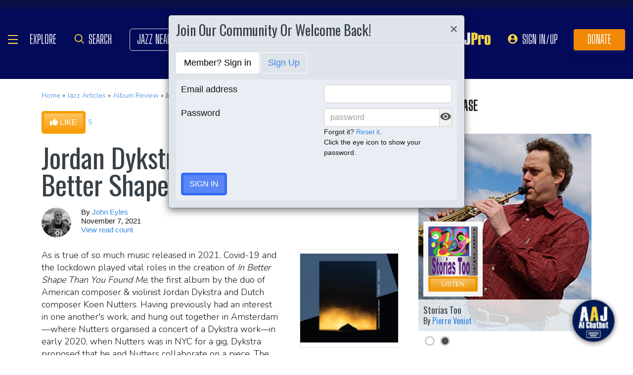

--- FILE ---
content_type: application/javascript
request_url: https://www.allaboutjazz.com/js2/build/mediaelement-and-player.min.js
body_size: 23164
content:
/*!
* MediaElement.js
* HTML5 <video> and <audio> shim and player
* //mediaelementjs.com/
*
* Creates a JavaScript object that mimics HTML5 MediaElement API
* for browsers that don't understand HTML5 or can't play the provided codec
* Can play MP4 (H.264), Ogg, WebM, FLV, WMV, WMA, ACC, and MP3
*
* Copyright 2010-2014, John Dyer (//j.hn)
* License: MIT
*
*/
var mejs = mejs || {};
mejs.version = "2.14.2";
mejs.meIndex = 0;
mejs.plugins = {
    silverlight: [{
        version: [3, 0],
        types: ["video/mp4", "video/m4v", "video/mov", "video/wmv", "audio/wma", "audio/m4a", "audio/mp3", "audio/wav", "audio/mpeg"]
    }
    ],
    flash: [{
        version: [9, 0, 124],
        types: ["video/mp4", "video/m4v", "video/mov", "video/flv", "video/rtmp", "video/x-flv", "audio/flv", "audio/x-flv", "audio/mp3", "audio/m4a", "audio/mpeg", "video/youtube", "video/x-youtube"]
    }
    ],
    youtube: [{
        version: null,
        types: ["video/youtube", "video/x-youtube", "audio/youtube", "audio/x-youtube"]
    }
    ],
    vimeo: [{
        version: null,
        types: ["video/vimeo",
        "video/x-vimeo"]
    }
    ]
};
mejs.Utility = {
    encodeUrl: function(a) {
        return encodeURIComponent(a)
    },
    escapeHTML: function(a) {
        return a.toString().split("&").join("&amp;").split("<").join("&lt;").split('"').join("&quot;")
    },
    absolutizeUrl: function(a) {
        var b = document.createElement("div");
        b.innerHTML = '<a href="' + this.escapeHTML(a) + '">x</a>';
        return b.firstChild.href
    },
    getScriptPath: function(a) {
        for (var b = 0, c, d = "", e = "", g, f, i = document.getElementsByTagName("script"), k = i.length, h = a.length; b < k; b++) {
            g = i[b].src;
            c = g.lastIndexOf("/");
            if (c>-1) {
                f = g.substring(c +
                1);
                g = g.substring(0, c + 1)
            } else {
                f = g;
                g = ""
            }
            for (c = 0; c < h; c++) {
                e = a[c];
                e = f.indexOf(e);
                if (e>-1) {
                    d = g;
                    break
                }
            }
            if (d !== "")
                break
        }
        return d
    },
    secondsToTimeCode: function(a, b, c, d) {
        if (typeof c == "undefined")
            c = false;
        else if (typeof d == "undefined")
            d = 25;
        var e = Math.floor(a / 3600)%24, g = Math.floor(a / 60)%60, f = Math.floor(a%60);
        a = Math.floor((a%1 * d).toFixed(3));
        return (b || e > 0 ? (e < 10 ? "0" + e : e) + ":" : "") + (g < 10 ? "0" + g : g) + ":" + (f < 10 ? "0" + f : f) + (c ? ":" + (a < 10 ? "0" + a : a) : "")
    },
    timeCodeToSeconds: function(a, b, c, d) {
        if (typeof c == "undefined")
            c = false;
        else if (typeof d ==
        "undefined")
            d = 25;
        a = a.split(":");
        b = parseInt(a[0], 10);
        var e = parseInt(a[1], 10), g = parseInt(a[2], 10), f = 0, i = 0;
        if (c)
            f = parseInt(a[3]) / d;
        return i = b * 3600 + e * 60 + g + f
    },
    convertSMPTEtoSeconds: function(a) {
        if (typeof a != "string")
            return false;
        a = a.replace(",", ".");
        var b = 0, c = a.indexOf(".")!=-1 ? a.split(".")[1].length: 0, d = 1;
        a = a.split(":").reverse();
        for (var e = 0; e < a.length; e++) {
            d = 1;
            if (e > 0)
                d = Math.pow(60, e);
            b += Number(a[e]) * d
        }
        return Number(b.toFixed(c))
    },
    removeSwf: function(a) {
        var b = document.getElementById(a);
        if (b && /object|embed/i.test(b.nodeName))
            if (mejs.MediaFeatures.isIE) {
                b.style.display =
                "none";
                (function() {
                    b.readyState == 4 ? mejs.Utility.removeObjectInIE(a) : setTimeout(arguments.callee, 10)
                })()
            } else 
                b.parentNode.removeChild(b)
    },
    removeObjectInIE: function(a) {
        if (a = document.getElementById(a)) {
            for (var b in a)
                if (typeof a[b] == "function")
                    a[b] = null;
            a.parentNode.removeChild(a)
        }
    }
};
mejs.PluginDetector = {
    hasPluginVersion: function(a, b) {
        var c = this.plugins[a];
        b[1] = b[1] || 0;
        b[2] = b[2] || 0;
        return c[0] > b[0] || c[0] == b[0] && c[1] > b[1] || c[0] == b[0] && c[1] == b[1] && c[2] >= b[2] ? true : false
    },
    nav: window.navigator,
    ua: window.navigator.userAgent.toLowerCase(),
    plugins: [],
    addPlugin: function(a, b, c, d, e) {
        this.plugins[a] = this.detectPlugin(b, c, d, e)
    },
    detectPlugin: function(a, b, c, d) {
        var e = [0, 0, 0], g;
        if (typeof this.nav.plugins != "undefined" && typeof this.nav.plugins[a] == "object") {
            if ((c = this.nav.plugins[a].description) &&
            !(typeof this.nav.mimeTypes != "undefined" && this.nav.mimeTypes[b]&&!this.nav.mimeTypes[b].enabledPlugin)) {
                e = c.replace(a, "").replace(/^\s+/, "").replace(/\sr/gi, ".").split(".");
                for (a = 0; a < e.length; a++)
                    e[a] = parseInt(e[a].match(/\d+/), 10)
                }
        } else if (typeof window.ActiveXObject != "undefined")
            try {
                if (g = new ActiveXObject(c))
                    e = d(g)
        } catch (f) {}
        return e
    }
};
mejs.PluginDetector.addPlugin("flash", "Shockwave Flash", "application/x-shockwave-flash", "ShockwaveFlash.ShockwaveFlash", function(a) {
    var b = [];
    if (a = a.GetVariable("$version")) {
        a = a.split(" ")[1].split(",");
        b = [parseInt(a[0], 10), parseInt(a[1], 10), parseInt(a[2], 10)]
    }
    return b
});
mejs.PluginDetector.addPlugin("silverlight", "Silverlight Plug-In", "application/x-silverlight-2", "AgControl.AgControl", function(a) {
    var b = [0, 0, 0, 0], c = function(d, e, g, f) {
        for (; d.isVersionSupported(e[0] + "." + e[1] + "." + e[2] + "." + e[3]);)
            e[g] += f;
        e[g] -= f
    };
    c(a, b, 0, 1);
    c(a, b, 1, 1);
    c(a, b, 2, 1E4);
    c(a, b, 2, 1E3);
    c(a, b, 2, 100);
    c(a, b, 2, 10);
    c(a, b, 2, 1);
    c(a, b, 3, 1);
    return b
});
mejs.MediaFeatures = {
    init: function() {
        var a = this, b = document, c = mejs.PluginDetector.nav, d = mejs.PluginDetector.ua.toLowerCase(), e, g = ["source", "track", "audio", "video"];
        a.isiPad = d.match(/ipad/i) !== null;
        a.isiPhone = d.match(/iphone/i) !== null;
        a.isiOS = a.isiPhone || a.isiPad;
        a.isAndroid = d.match(/android/i) !== null;
        a.isBustedAndroid = d.match(/android 2\.[12]/) !== null;
        a.isBustedNativeHTTPS = location.protocol === "https:" && (d.match(/android [12]\./) !== null || d.match(/macintosh.* version.* safari/) !== null);
        a.isIE = c.appName.toLowerCase().indexOf("microsoft") !=
        -1 || c.appName.toLowerCase().match(/trident/gi) !== null;
        a.isChrome = d.match(/chrome/gi) !== null;
        a.isFirefox = d.match(/firefox/gi) !== null;
        a.isWebkit = d.match(/webkit/gi) !== null;
        a.isGecko = d.match(/gecko/gi) !== null&&!a.isWebkit&&!a.isIE;
        a.isOpera = d.match(/opera/gi) !== null;
        a.hasTouch = "ontouchstart"in window;
        a.svg=!!document.createElementNS&&!!document.createElementNS("//www.w3.org/2000/svg", "svg").createSVGRect;
        for (c = 0; c < g.length; c++)
            e = document.createElement(g[c]);
        a.supportsMediaTag = typeof e.canPlayType !==
        "undefined" || a.isBustedAndroid;
        try {
            e.canPlayType("video/mp4")
        } catch (f) {
            a.supportsMediaTag = false
        }
        a.hasSemiNativeFullScreen = typeof e.webkitEnterFullscreen !== "undefined";
        a.hasNativeFullscreen = typeof e.requestFullscreen !== "undefined";
        a.hasWebkitNativeFullScreen = typeof e.webkitRequestFullScreen !== "undefined";
        a.hasMozNativeFullScreen = typeof e.mozRequestFullScreen !== "undefined";
        a.hasMsNativeFullScreen = typeof e.msRequestFullscreen !== "undefined";
        a.hasTrueNativeFullScreen = a.hasWebkitNativeFullScreen || a.hasMozNativeFullScreen ||
        a.hasMsNativeFullScreen;
        a.nativeFullScreenEnabled = a.hasTrueNativeFullScreen;
        if (a.hasMozNativeFullScreen)
            a.nativeFullScreenEnabled = document.mozFullScreenEnabled;
        else if (a.hasMsNativeFullScreen)
            a.nativeFullScreenEnabled = document.msFullscreenEnabled;
        if (a.isChrome)
            a.hasSemiNativeFullScreen = false;
        if (a.hasTrueNativeFullScreen) {
            a.fullScreenEventName = "";
            if (a.hasWebkitNativeFullScreen)
                a.fullScreenEventName = "webkitfullscreenchange";
            else if (a.hasMozNativeFullScreen)
                a.fullScreenEventName = "mozfullscreenchange";
            else if (a.hasMsNativeFullScreen)
                a.fullScreenEventName = "MSFullscreenChange";
            a.isFullScreen = function() {
                if (e.mozRequestFullScreen)
                    return b.mozFullScreen;
                else if (e.webkitRequestFullScreen)
                    return b.webkitIsFullScreen;
                else if (e.hasMsNativeFullScreen)
                    return b.msFullscreenElement !== null
            };
            a.requestFullScreen = function(i) {
                if (a.hasWebkitNativeFullScreen)
                    i.webkitRequestFullScreen();
                else if (a.hasMozNativeFullScreen)
                    i.mozRequestFullScreen();
                else 
                    a.hasMsNativeFullScreen && i.msRequestFullscreen()
            };
            a.cancelFullScreen =
            function() {
                if (a.hasWebkitNativeFullScreen)
                    document.webkitCancelFullScreen();
                else if (a.hasMozNativeFullScreen)
                    document.mozCancelFullScreen();
                else 
                    a.hasMsNativeFullScreen && document.msExitFullscreen()
            }
        }
        if (a.hasSemiNativeFullScreen && d.match(/mac os x 10_5/i)) {
            a.hasNativeFullScreen = false;
            a.hasSemiNativeFullScreen = false
        }
    }
};
mejs.MediaFeatures.init();
mejs.HtmlMediaElement = {
    pluginType: "native",
    isFullScreen: false,
    setCurrentTime: function(a) {
        this.currentTime = a
    },
    setMuted: function(a) {
        this.muted = a
    },
    setVolume: function(a) {
        this.volume = a
    },
    stop: function() {
        this.pause()
    },
    setSrc: function(a) {
        for (var b = this.getElementsByTagName("source"); b.length > 0;)
            this.removeChild(b[0]);
        if (typeof a == "string")
            this.src = a;
        else {
            var c;
            for (b = 0; b < a.length; b++) {
                c = a[b];
                if (this.canPlayType(c.type)) {
                    this.src = c.src;
                    break
                }
            }
        }
    },
    setVideoSize: function(a, b) {
        this.width = a;
        this.height = b
    }
};
mejs.PluginMediaElement = function(a, b, c) {
    this.id = a;
    this.pluginType = b;
    this.src = c;
    this.events = {};
    this.attributes = {}
};
mejs.PluginMediaElement.prototype = {
    pluginElement: null,
    pluginType: "",
    isFullScreen: false,
    playbackRate: -1,
    defaultPlaybackRate: -1,
    seekable: [],
    played: [],
    paused: true,
    ended: false,
    seeking: false,
    duration: 0,
    error: null,
    tagName: "",
    muted: false,
    volume: 1,
    currentTime: 0,
    play: function() {
        if (this.pluginApi != null) {
            this.pluginType == "youtube" || this.pluginType == "vimeo" ? this.pluginApi.playVideo() : this.pluginApi.playMedia();
            this.paused = false
        }
    },
    load: function() {
        if (this.pluginApi != null) {
            this.pluginType == "youtube" || this.pluginType ==
            "vimeo" || this.pluginApi.loadMedia();
            this.paused = false
        }
    },
    pause: function() {
        if (this.pluginApi != null) {
            this.pluginType == "youtube" || this.pluginType == "vimeo" ? this.pluginApi.pauseVideo() : this.pluginApi.pauseMedia();
            this.paused = true
        }
    },
    stop: function() {
        if (this.pluginApi != null) {
            this.pluginType == "youtube" || this.pluginType == "vimeo" ? this.pluginApi.stopVideo() : this.pluginApi.stopMedia();
            this.paused = true
        }
    },
    canPlayType: function(a) {
        var b, c, d, e = mejs.plugins[this.pluginType];
        for (b = 0; b < e.length; b++) {
            d = e[b];
            if (mejs.PluginDetector.hasPluginVersion(this.pluginType,
            d.version))
                for (c = 0; c < d.types.length; c++)
                    if (a == d.types[c])
                        return "probably"
        }
        return ""
    },
    positionFullscreenButton: function(a, b, c) {
        this.pluginApi != null && this.pluginApi.positionFullscreenButton && this.pluginApi.positionFullscreenButton(Math.floor(a), Math.floor(b), c)
    },
    hideFullscreenButton: function() {
        this.pluginApi != null && this.pluginApi.hideFullscreenButton && this.pluginApi.hideFullscreenButton()
    },
    setSrc: function(a) {
        if (typeof a == "string") {
            this.pluginApi.setSrc(mejs.Utility.absolutizeUrl(a));
            this.src = mejs.Utility.absolutizeUrl(a)
        } else {
            var b,
            c;
            for (b = 0; b < a.length; b++) {
                c = a[b];
                if (this.canPlayType(c.type)) {
                    this.pluginApi.setSrc(mejs.Utility.absolutizeUrl(c.src));
                    this.src = mejs.Utility.absolutizeUrl(a);
                    break
                }
            }
        }
    },
    setCurrentTime: function(a) {
        if (this.pluginApi != null) {
            this.pluginType == "youtube" || this.pluginType == "vimeo" ? this.pluginApi.seekTo(a) : this.pluginApi.setCurrentTime(a);
            this.currentTime = a
        }
    },
    setVolume: function(a) {
        if (this.pluginApi != null) {
            this.pluginType == "youtube" || this.pluginType == "vimeo" ? this.pluginApi.setVolume(a * 100) : this.pluginApi.setVolume(a);
            this.volume = a
        }
    },
    setMuted: function(a) {
        if (this.pluginApi != null) {
            if (this.pluginType == "youtube" || this.pluginType == "vimeo") {
                a ? this.pluginApi.mute() : this.pluginApi.unMute();
                this.muted = a;
                this.dispatchEvent("volumechange")
            } else 
                this.pluginApi.setMuted(a);
            this.muted = a
        }
    },
    setVideoSize: function(a, b) {
        if (this.pluginElement.style) {
            this.pluginElement.style.width = a + "px";
            this.pluginElement.style.height = b + "px"
        }
        this.pluginApi != null && this.pluginApi.setVideoSize && this.pluginApi.setVideoSize(a, b)
    },
    setFullscreen: function(a) {
        this.pluginApi !=
        null && this.pluginApi.setFullscreen && this.pluginApi.setFullscreen(a)
    },
    enterFullScreen: function() {
        this.pluginApi != null && this.pluginApi.setFullscreen && this.setFullscreen(true)
    },
    exitFullScreen: function() {
        this.pluginApi != null && this.pluginApi.setFullscreen && this.setFullscreen(false)
    },
    addEventListener: function(a, b) {
        this.events[a] = this.events[a] || [];
        this.events[a].push(b)
    },
    removeEventListener: function(a, b) {
        if (!a) {
            this.events = {};
            return true
        }
        var c = this.events[a];
        if (!c)
            return true;
        if (!b) {
            this.events[a] = [];
            return true
        }
        for (var d =
        0; d < c.length; d++)
            if (c[d] === b) {
                this.events[a].splice(d, 1);
                return true
            }
        return false
    },
    dispatchEvent: function(a) {
        var b, c, d = this.events[a];
        if (d) {
            c = Array.prototype.slice.call(arguments, 1);
            for (b = 0; b < d.length; b++)
                d[b].apply(null, c)
        }
    },
    hasAttribute: function(a) {
        return a in this.attributes
    },
    removeAttribute: function(a) {
        delete this.attributes[a]
    },
    getAttribute: function(a) {
        if (this.hasAttribute(a))
            return this.attributes[a];
        return ""
    },
    setAttribute: function(a, b) {
        this.attributes[a] = b
    },
    remove: function() {
        mejs.Utility.removeSwf(this.pluginElement.id);
        mejs.MediaPluginBridge.unregisterPluginElement(this.pluginElement.id)
    }
};
mejs.MediaPluginBridge = {
    pluginMediaElements: {},
    htmlMediaElements: {},
    registerPluginElement: function(a, b, c) {
        this.pluginMediaElements[a] = b;
        this.htmlMediaElements[a] = c
    },
    unregisterPluginElement: function(a) {
        delete this.pluginMediaElements[a];
        delete this.htmlMediaElements[a]
    },
    initPlugin: function(a) {
        var b = this.pluginMediaElements[a], c = this.htmlMediaElements[a];
        if (b) {
            switch (b.pluginType) {
            case "flash":
                b.pluginElement = b.pluginApi = document.getElementById(a);
                break;
            case "silverlight":
                b.pluginElement = document.getElementById(b.id);
                b.pluginApi = b.pluginElement.Content.MediaElementJS
            }
            b.pluginApi != null && b.success && b.success(b, c)
        }
    },
    fireEvent: function(a, b, c) {
        var d, e;
        if (a = this.pluginMediaElements[a]) {
            b = {
                type: b,
                target: a
            };
            for (d in c) {
                a[d] = c[d];
                b[d] = c[d]
            }
            e = c.bufferedTime || 0;
            b.target.buffered = b.buffered = {
                start: function() {
                    return 0
                },
                end: function() {
                    return e
                },
                length: 1
            };
            a.dispatchEvent(b.type, b)
        }
    }
};
mejs.MediaElementDefaults = {
    mode: "auto",
    plugins: ["flash", "silverlight", "youtube", "vimeo"],
    enablePluginDebug: false,
    httpsBasicAuthSite: false,
    type: "",
    pluginPath: mejs.Utility.getScriptPath(["mediaelement.js", "mediaelement.min.js", "mediaelement-and-player.js", "mediaelement-and-player.min.js"]),
    flashName: "flashmediaelement.swf",
    flashStreamer: "",
    enablePluginSmoothing: false,
    enablePseudoStreaming: false,
    pseudoStreamingStartQueryParam: "start",
    silverlightName: "silverlightmediaelement.xap",
    defaultVideoWidth: 480,
    defaultVideoHeight: 270,
    pluginWidth: -1,
    pluginHeight: -1,
    pluginVars: [],
    timerRate: 250,
    startVolume: 0.8,
    success: function() {},
    error: function() {}
};
mejs.MediaElement = function(a, b) {
    return mejs.HtmlMediaElementShim.create(a, b)
};
mejs.HtmlMediaElementShim = {
    create: function(a, b) {
        var c = mejs.MediaElementDefaults, d = typeof a == "string" ? document.getElementById(a): a, e = d.tagName.toLowerCase(), g = e === "audio" || e === "video", f = g ? d.getAttribute("src"): d.getAttribute("href");
        e = d.getAttribute("poster");
        var i = d.getAttribute("autoplay"), k = d.getAttribute("preload"), h = d.getAttribute("controls"), j;
        for (j in b)
            c[j] = b[j];
        f = typeof f == "undefined" || f === null || f == "" ? null : f;
        e = typeof e == "undefined" || e === null ? "" : e;
        k = typeof k == "undefined" || k === null || k === "false" ?
        "none" : k;
        i=!(typeof i == "undefined" || i === null || i === "false");
        h=!(typeof h == "undefined" || h === null || h === "false");
        j = this.determinePlayback(d, c, mejs.MediaFeatures.supportsMediaTag, g, f);
        j.url = j.url !== null ? mejs.Utility.absolutizeUrl(j.url) : "";
        if (j.method == "native") {
            if (mejs.MediaFeatures.isBustedAndroid) {
                d.src = j.url;
                d.addEventListener("click", function() {
                    d.play()
                }, false)
            }
            return this.updateNative(j, c, i, k)
        } else if (j.method !== "")
            return this.createPlugin(j, c, e, i, k, h);
        else {
            this.createErrorMessage(j, c, e);
            return this
        }
    },
    determinePlayback: function(a, b, c, d, e) {
        var g = [], f, i, k, h = {
            method: "",
            url: "",
            htmlMediaElement: a,
            isVideo: a.tagName.toLowerCase() != "audio"
        }, j;
        if (typeof b.type != "undefined" && b.type !== "")
            if (typeof b.type == "string")
                g.push({
                    type: b.type,
                    url: e
                });
            else 
                for (f = 0; f < b.type.length; f++)
                    g.push({
                        type: b.type[f],
                        url: e
                    });
        else if (e !== null) {
            k = this.formatType(e, a.getAttribute("type"));
            g.push({
                type: k,
                url: e
            })
        } else 
            for (f = 0; f < a.childNodes.length; f++) {
                i = a.childNodes[f];
                if (i.nodeType == 1 && i.tagName.toLowerCase() == "source") {
                    e = i.getAttribute("src");
                    k = this.formatType(e, i.getAttribute("type"));
                    i = i.getAttribute("media");
                    if (!i ||!window.matchMedia || window.matchMedia && window.matchMedia(i).matches)
                        g.push({
                            type: k,
                            url: e
                        })
                    }
            }
        if (!d && g.length > 0 && g[0].url !== null && this.getTypeFromFile(g[0].url).indexOf("audio")>-1)
            h.isVideo = false;
        if (mejs.MediaFeatures.isBustedAndroid)
            a.canPlayType = function(m) {
                return m.match(/video\/(mp4|m4v)/gi) !== null ? "maybe" : ""
            };
        if (c && (b.mode === "auto" || b.mode === "auto_plugin" || b.mode === "native")&&!(mejs.MediaFeatures.isBustedNativeHTTPS &&
        b.httpsBasicAuthSite === true)) {
            if (!d) {
                f = document.createElement(h.isVideo ? "video" : "audio");
                a.parentNode.insertBefore(f, a);
                a.style.display = "none";
                h.htmlMediaElement = a = f
            }
            for (f = 0; f < g.length; f++)
                if (a.canPlayType(g[f].type).replace(/no/, "") !== "" || a.canPlayType(g[f].type.replace(/mp3/, "mpeg")).replace(/no/, "") !== "" || a.canPlayType(g[f].type.replace(/m4a/, "mp4")).replace(/no/, "") !== "") {
                    h.method = "native";
                    h.url = g[f].url;
                    break
                }
            if (h.method === "native") {
                if (h.url !== null)
                    a.src = h.url;
                if (b.mode !== "auto_plugin")
                    return h
            }
        }
        if (b.mode ===
        "auto" || b.mode === "auto_plugin" || b.mode === "shim")
            for (f = 0; f < g.length; f++) {
                k = g[f].type;
                for (a = 0; a < b.plugins.length; a++) {
                    e = b.plugins[a];
                    i = mejs.plugins[e];
                    for (c = 0; c < i.length; c++) {
                        j = i[c];
                        if (j.version == null || mejs.PluginDetector.hasPluginVersion(e, j.version))
                            for (d = 0; d < j.types.length; d++)
                                if (k == j.types[d]) {
                                    h.method = e;
                                    h.url = g[f].url;
                                    return h
                                }
                    }
                }
            }
        if (b.mode === "auto_plugin" && h.method === "native")
            return h;
        if (h.method === "" && g.length > 0)
            h.url = g[0].url;
        return h
    },
    formatType: function(a, b) {
        return a&&!b ? this.getTypeFromFile(a) :
        b&&~b.indexOf(";") ? b.substr(0, b.indexOf(";")) : b
    },
    getTypeFromFile: function(a) {
        a = a.split("?")[0];
        a = a.substring(a.lastIndexOf(".") + 1).toLowerCase();
        return (/(mp4|m4v|ogg|ogv|webm|webmv|flv|wmv|mpeg|mov)/gi.test(a) ? "video" : "audio") + "/" + this.getTypeFromExtension(a)
    },
    getTypeFromExtension: function(a) {
        switch (a) {
        case "mp4":
        case "m4v":
        case "m4a":
            return "mp4";
        case "webm":
        case "webma":
        case "webmv":
            return "webm";
        case "ogg":
        case "oga":
        case "ogv":
            return "ogg";
        default:
            return a
        }
    },
    createErrorMessage: function(a, b, c) {
        var d =
        a.htmlMediaElement, e = document.createElement("div");
        e.className = "me-cannotplay";
        try {
            e.style.width = d.width + "px";
            e.style.height = d.height + "px"
        } catch (g) {}
        e.innerHTML = b.customError ? b.customError : c !== "" ? '<a href="' + a.url + '"><img src="' + c + '" width="100%" height="100%" /></a>' : '<a href="' + a.url + '"><span>' + mejs.i18n.t("Download File") + "</span></a>";
        d.parentNode.insertBefore(e, d);
        d.style.display = "none";
        b.error(d)
    },
    createPlugin: function(a, b, c, d, e, g) {
        c = a.htmlMediaElement;
        var f = 1, i = 1, k = "me_" + a.method + "_" + mejs.meIndex++,
        h = new mejs.PluginMediaElement(k, a.method, a.url), j = document.createElement("div"), m;
        h.tagName = c.tagName;
        for (m = 0; m < c.attributes.length; m++) {
            var q = c.attributes[m];
            q.specified == true && h.setAttribute(q.name, q.value)
        }
        for (m = c.parentNode; m !== null && m.tagName.toLowerCase() !== "body" && m.parentNode != null;) {
            if (m.parentNode.tagName.toLowerCase() === "p") {
                m.parentNode.parentNode.insertBefore(m, m.parentNode);
                break
            }
            m = m.parentNode
        }
        if (a.isVideo) {
            f = b.pluginWidth > 0 ? b.pluginWidth : b.videoWidth > 0 ? b.videoWidth : c.getAttribute("width") !==
            null ? c.getAttribute("width") : b.defaultVideoWidth;
            i = b.pluginHeight > 0 ? b.pluginHeight : b.videoHeight > 0 ? b.videoHeight : c.getAttribute("height") !== null ? c.getAttribute("height") : b.defaultVideoHeight;
            f = mejs.Utility.encodeUrl(f);
            i = mejs.Utility.encodeUrl(i)
        } else if (b.enablePluginDebug) {
            f = 320;
            i = 240
        }
        h.success = b.success;
        mejs.MediaPluginBridge.registerPluginElement(k, h, c);
        j.className = "me-plugin";
        j.id = k + "_container";
        a.isVideo ? c.parentNode.insertBefore(j, c) : document.body.insertBefore(j, document.body.childNodes[0]);
        d = ["id=" + k, "isvideo=" + (a.isVideo ? "true" : "false"), "autoplay=" + (d ? "true" : "false"), "preload=" + e, "width=" + f, "startvolume=" + b.startVolume, "timerrate=" + b.timerRate, "flashstreamer=" + b.flashStreamer, "height=" + i, "pseudostreamstart=" + b.pseudoStreamingStartQueryParam];
        if (a.url !== null)
            a.method == "flash" ? d.push("file=" + mejs.Utility.encodeUrl(a.url)) : d.push("file=" + a.url);
        b.enablePluginDebug && d.push("debug=true");
        b.enablePluginSmoothing && d.push("smoothing=true");
        b.enablePseudoStreaming && d.push("pseudostreaming=true");
        g && d.push("controls=true");
        if (b.pluginVars)
            d = d.concat(b.pluginVars);
        switch (a.method) {
        case "silverlight":
            j.innerHTML = '<object data="data:application/x-silverlight-2," type="application/x-silverlight-2" id="' + k + '" name="' + k + '" width="' + f + '" height="' + i + '" class="mejs-shim"><param name="initParams" value="' + d.join(",") + '" /><param name="windowless" value="true" /><param name="background" value="black" /><param name="minRuntimeVersion" value="3.0.0.0" /><param name="autoUpgrade" value="true" /><param name="source" value="' +
            b.pluginPath + b.silverlightName + '" /></object>';
            break;
        case "flash":
            if (mejs.MediaFeatures.isIE) {
                a = document.createElement("div");
                j.appendChild(a);
                a.outerHTML = '<object classid="clsid:D27CDB6E-AE6D-11cf-96B8-444553540000" codebase="//download.macromedia.com/pub/shockwave/cabs/flash/swflash.cab" id="' + k + '" width="' + f + '" height="' + i + '" class="mejs-shim"><param name="movie" value="' + b.pluginPath + b.flashName + "?x=" + new Date + '" /><param name="flashvars" value="' + d.join("&amp;") + '" /><param name="quality" value="high" /><param name="bgcolor" value="#000000" /><param name="wmode" value="transparent" /><param name="allowScriptAccess" value="always" /><param name="allowFullScreen" value="true" /><param name="scale" value="default" /></object>'
            } else 
                j.innerHTML =
                '<embed id="' + k + '" name="' + k + '" play="true" loop="false" quality="high" bgcolor="#000000" wmode="transparent" allowScriptAccess="always" allowFullScreen="true" type="application/x-shockwave-flash" pluginspage="//www.macromedia.com/go/getflashplayer" src="' + b.pluginPath + b.flashName + '" flashvars="' + d.join("&") + '" width="' + f + '" height="' + i + '" scale="default"class="mejs-shim"></embed>';
            break;
        case "youtube":
            if (a.url.lastIndexOf("youtu.be")!=-1) {
                a = a.url.substr(a.url.lastIndexOf("/") + 1);
                if (a.indexOf("?") !=
                -1)
                    a = a.substr(0, a.indexOf("?"))
                } else 
                    a = a.url.substr(a.url.lastIndexOf("=") + 1);
            youtubeSettings = {
                container: j,
                containerId: j.id,
                pluginMediaElement: h,
                pluginId: k,
                videoId: a,
                height: i,
                width: f
            };
            mejs.PluginDetector.hasPluginVersion("flash", [10, 0, 0]) ? mejs.YouTubeApi.createFlash(youtubeSettings) : mejs.YouTubeApi.enqueueIframe(youtubeSettings);
            break;
        case "vimeo":
            b = k + "_player";
            h.vimeoid = a.url.substr(a.url.lastIndexOf("/") + 1);
            j.innerHTML = '<iframe src="//player.vimeo.com/video/' + h.vimeoid + "?api=1&portrait=0&byline=0&title=0&player_id=" +
            b + '" width="' + f + '" height="' + i + '" frameborder="0" class="mejs-shim" id="' + b + '"></iframe>';
            if (typeof $f == "function") {
                var l = $f(j.childNodes[0]);
                l.addEvent("ready", function() {
                    function o(n, p, r, s) {
                        n = {
                            type: r,
                            target: p
                        };
                        if (r == "timeupdate") {
                            p.currentTime = n.currentTime = s.seconds;
                            p.duration = n.duration = s.duration
                        }
                        p.dispatchEvent(n.type, n)
                    }
                    l.playVideo = function() {
                        l.api("play")
                    };
                    l.pauseVideo = function() {
                        l.api("pause")
                    };
                    l.seekTo = function(n) {
                        l.api("seekTo", n)
                    };
                    l.addEvent("play", function() {
                        o(l, h, "play");
                        o(l, h, "playing")
                    });
                    l.addEvent("pause", function() {
                        o(l, h, "pause")
                    });
                    l.addEvent("finish", function() {
                        o(l, h, "ended")
                    });
                    l.addEvent("playProgress", function(n) {
                        o(l, h, "timeupdate", n)
                    });
                    h.pluginApi = l;
                    mejs.MediaPluginBridge.initPlugin(k)
                })
            } else 
                console.warn("You need to include froogaloop for vimeo to work")
        }
        c.style.display = "none";
        c.removeAttribute("autoplay");
        return h
    },
    updateNative: function(a, b) {
        var c = a.htmlMediaElement, d;
        for (d in mejs.HtmlMediaElement)
            c[d] = mejs.HtmlMediaElement[d];
        b.success(c, c);
        return c
    }
};
mejs.YouTubeApi = {
    isIframeStarted: false,
    isIframeLoaded: false,
    loadIframeApi: function() {
        if (!this.isIframeStarted) {
            var a = document.createElement("script");
            a.src = "//www.youtube.com/player_api";
            var b = document.getElementsByTagName("script")[0];
            b.parentNode.insertBefore(a, b);
            this.isIframeStarted = true
        }
    },
    iframeQueue: [],
    enqueueIframe: function(a) {
        if (this.isLoaded)
            this.createIframe(a);
        else {
            this.loadIframeApi();
            this.iframeQueue.push(a)
        }
    },
    createIframe: function(a) {
        var b = a.pluginMediaElement, c = new YT.Player(a.containerId,
        {
            height: a.height,
            width: a.width,
            videoId: a.videoId,
            playerVars: {
                controls: 0
            },
            events: {
                onReady: function() {
                    a.pluginMediaElement.pluginApi = c;
                    mejs.MediaPluginBridge.initPlugin(a.pluginId);
                    setInterval(function() {
                        mejs.YouTubeApi.createEvent(c, b, "timeupdate")
                    }, 250)
                },
                onStateChange: function(d) {
                    mejs.YouTubeApi.handleStateChange(d.data, c, b)
                }
            }
        })
    },
    createEvent: function(a, b, c) {
        c = {
            type: c,
            target: b
        };
        if (a && a.getDuration) {
            b.currentTime = c.currentTime = a.getCurrentTime();
            b.duration = c.duration = a.getDuration();
            c.paused = b.paused;
            c.ended = b.ended;
            c.muted = a.isMuted();
            c.volume = a.getVolume() / 100;
            c.bytesTotal = a.getVideoBytesTotal();
            c.bufferedBytes = a.getVideoBytesLoaded();
            var d = c.bufferedBytes / c.bytesTotal * c.duration;
            c.target.buffered = c.buffered = {
                start: function() {
                    return 0
                },
                end: function() {
                    return d
                },
                length: 1
            }
        }
        b.dispatchEvent(c.type, c)
    },
    iFrameReady: function() {
        for (this.isIframeLoaded = this.isLoaded = true; this.iframeQueue.length > 0;)
            this.createIframe(this.iframeQueue.pop())
    },
    flashPlayers: {},
    createFlash: function(a) {
        this.flashPlayers[a.pluginId] =
        a;
        var b, c = "//www.youtube.com/apiplayer?enablejsapi=1&amp;playerapiid=" + a.pluginId + "&amp;version=3&amp;autoplay=0&amp;controls=0&amp;modestbranding=1&loop=0";
        if (mejs.MediaFeatures.isIE) {
            b = document.createElement("div");
            a.container.appendChild(b);
            b.outerHTML = '<object classid="clsid:D27CDB6E-AE6D-11cf-96B8-444553540000" codebase="//download.macromedia.com/pub/shockwave/cabs/flash/swflash.cab" id="' + a.pluginId + '" width="' + a.width + '" height="' + a.height + '" class="mejs-shim"><param name="movie" value="' +
            c + '" /><param name="wmode" value="transparent" /><param name="allowScriptAccess" value="always" /><param name="allowFullScreen" value="true" /></object>'
        } else 
            a.container.innerHTML = '<object type="application/x-shockwave-flash" id="' + a.pluginId + '" data="' + c + '" width="' + a.width + '" height="' + a.height + '" style="visibility: visible; " class="mejs-shim"><param name="allowScriptAccess" value="always"><param name="wmode" value="transparent"></object>'
    },
    flashReady: function(a) {
        var b = this.flashPlayers[a], c =
        document.getElementById(a), d = b.pluginMediaElement;
        d.pluginApi = d.pluginElement = c;
        mejs.MediaPluginBridge.initPlugin(a);
        c.cueVideoById(b.videoId);
        a = b.containerId + "_callback";
        window[a] = function(e) {
            mejs.YouTubeApi.handleStateChange(e, c, d)
        };
        c.addEventListener("onStateChange", a);
        setInterval(function() {
            mejs.YouTubeApi.createEvent(c, d, "timeupdate")
        }, 250)
    },
    handleStateChange: function(a, b, c) {
        switch (a) {
        case -1:
            c.paused = true;
            c.ended = true;
            mejs.YouTubeApi.createEvent(b, c, "loadedmetadata");
            break;
        case 0:
            c.paused = false;
            c.ended = true;
            mejs.YouTubeApi.createEvent(b, c, "ended");
            break;
        case 1:
            c.paused = false;
            c.ended = false;
            mejs.YouTubeApi.createEvent(b, c, "play");
            mejs.YouTubeApi.createEvent(b, c, "playing");
            break;
        case 2:
            c.paused = true;
            c.ended = false;
            mejs.YouTubeApi.createEvent(b, c, "pause");
            break;
        case 3:
            mejs.YouTubeApi.createEvent(b, c, "progress")
        }
    }
};
function onYouTubePlayerAPIReady() {
    mejs.YouTubeApi.iFrameReady()
}
function onYouTubePlayerReady(a) {
    mejs.YouTubeApi.flashReady(a)
}
window.mejs = mejs;
window.MediaElement = mejs.MediaElement;
(function(a, b) {
    var c = {
        locale: {
            language: "",
            strings: {}
        },
        methods: {}
    };
    c.getLanguage = function() {
        return (c.locale.language || window.navigator.userLanguage || window.navigator.language).substr(0, 2).toLowerCase()
    };
    if (typeof mejsL10n != "undefined")
        c.locale.language = mejsL10n.language;
    c.methods.checkPlain = function(d) {
        var e, g, f = {
            "&": "&amp;",
            '"': "&quot;",
            "<": "&lt;",
            ">": "&gt;"
        };
        d = String(d);
        for (e in f)
            if (f.hasOwnProperty(e)) {
                g = RegExp(e, "g");
                d = d.replace(g, f[e])
            }
        return d
    };
    c.methods.t = function(d, e) {
        if (c.locale.strings &&
        c.locale.strings[e.context] && c.locale.strings[e.context][d])
            d = c.locale.strings[e.context][d];
        return c.methods.checkPlain(d)
    };
    c.t = function(d, e) {
        if (typeof d === "string" && d.length > 0) {
            var g = c.getLanguage();
            e = e || {
                context: g
            };
            return c.methods.t(d, e)
        } else 
            throw {
                name: "InvalidArgumentException",
                message: "First argument is either not a string or empty."
            };
    };
    b.i18n = c
})(document, mejs);
(function(a) {
    if (typeof mejsL10n != "undefined")
        a[mejsL10n.language] = mejsL10n.strings
})(mejs.i18n.locale.strings);
(function(a) {
    if (typeof a.de === "undefined")
        a.de = {
            Fullscreen: "Vollbild",
            "Go Fullscreen": "Vollbild an",
            "Turn off Fullscreen": "Vollbild aus",
            Close: "Schlie\u00dfen"
        }
})(mejs.i18n.locale.strings);
(function(a) {
    if (typeof a.zh === "undefined")
        a.zh = {
            Fullscreen: "\u5168\u87a2\u5e55",
            "Go Fullscreen": "\u5168\u5c4f\u6a21\u5f0f",
            "Turn off Fullscreen": "\u9000\u51fa\u5168\u5c4f\u6a21\u5f0f",
            Close: "\u95dc\u9589"
        }
})(mejs.i18n.locale.strings);

/*!
 * MediaElementPlayer
 * //mediaelementjs.com/
 *
 * Creates a controller bar for HTML5 <video> add <audio> tags
 * using jQuery and MediaElement.js (HTML5 Flash/Silverlight wrapper)
 *
 * Copyright 2010-2013, John Dyer (//j.hn/)
 * License: MIT
 *
 */
if (typeof jQuery != "undefined")
    mejs.$ = jQuery;
else if (typeof ender != "undefined")
    mejs.$ = ender;
(function(f) {
    mejs.MepDefaults = {
        poster: "",
        showPosterWhenEnded: false,
        defaultVideoWidth: 480,
        defaultVideoHeight: 270,
        videoWidth: -1,
        videoHeight: -1,
        defaultAudioWidth: 400,
        defaultAudioHeight: 30,
        defaultSeekBackwardInterval: function(a) {
            return a.duration * 0.05
        },
        defaultSeekForwardInterval: function(a) {
            return a.duration * 0.05
        },
        audioWidth: -1,
        audioHeight: -1,
        startVolume: 0.8,
        loop: false,
        autoRewind: true,
        enableAutosize: true,
        alwaysShowHours: false,
        showTimecodeFrameCount: false,
        framesPerSecond: 25,
        autosizeProgress: true,
        alwaysShowControls: false,
        hideVideoControlsOnLoad: false,
        clickToPlayPause: true,
        iPadUseNativeControls: false,
        iPhoneUseNativeControls: false,
        AndroidUseNativeControls: false,
        features: ["playpause", "current", "progress", "duration", "tracks", "volume", "fullscreen"],
        isVideo: true,
        enableKeyboard: true,
        pauseOtherPlayers: true,
        keyActions: [{
            keys: [32, 179],
            action: function(a, b) {
                b.paused || b.ended ? a.play() : a.pause()
            }
        }, {
            keys: [38],
            action: function(a, b) {
                b.setVolume(Math.min(b.volume + 0.1, 1))
            }
        }, {
            keys: [40],
            action: function(a, b) {
                b.setVolume(Math.max(b.volume -
                0.1, 0))
            }
        }, {
            keys: [37, 227],
            action: function(a, b) {
                if (!isNaN(b.duration) && b.duration > 0) {
                    if (a.isVideo) {
                        a.showControls();
                        a.startControlsTimer()
                    }
                    var c = Math.max(b.currentTime - a.options.defaultSeekBackwardInterval(b), 0);
                    b.setCurrentTime(c)
                }
            }
        }, {
            keys: [39, 228],
            action: function(a, b) {
                if (!isNaN(b.duration) && b.duration > 0) {
                    if (a.isVideo) {
                        a.showControls();
                        a.startControlsTimer()
                    }
                    var c = Math.min(b.currentTime + a.options.defaultSeekForwardInterval(b), b.duration);
                    b.setCurrentTime(c)
                }
            }
        }, {
            keys: [70],
            action: function(a) {
                if (typeof a.enterFullScreen !=
                "undefined")
                    a.isFullScreen ? a.exitFullScreen() : a.enterFullScreen()
            }
        }
        ]
    };
    mejs.mepIndex = 0;
    mejs.players = {};
    mejs.MediaElementPlayer = function(a, b) {
        if (!(this instanceof mejs.MediaElementPlayer))
            return new mejs.MediaElementPlayer(a, b);
        this.$media = this.$node = f(a);
        this.node = this.media = this.$media[0];
        if (typeof this.node.player != "undefined")
            return this.node.player;
        else 
            this.node.player = this;
        if (typeof b == "undefined")
            b = this.$node.data("mejsoptions");
        this.options = f.extend({}, mejs.MepDefaults, b);
        this.id = "mep_" + mejs.mepIndex++;
        mejs.players[this.id] = this;
        this.init();
        return this
    };
    mejs.MediaElementPlayer.prototype = {
        hasFocus: false,
        controlsAreVisible: true,
        init: function() {
            var a = this, b = mejs.MediaFeatures, c = f.extend(true, {}, a.options, {
                success: function(d, g) {
                    a.meReady(d, g)
                },
                error: function(d) {
                    a.handleError(d)
                }
            }), e = a.media.tagName.toLowerCase();
            a.isDynamic = e !== "audio" && e !== "video";
            a.isVideo = a.isDynamic ? a.options.isVideo : e !== "audio" && a.options.isVideo;
            if (b.isiPad && a.options.iPadUseNativeControls || b.isiPhone && a.options.iPhoneUseNativeControls) {
                a.$media.attr("controls",
                "controls");
                b.isiPad && a.media.getAttribute("autoplay") !== null && a.play()
            } else if (!(b.isAndroid && a.options.AndroidUseNativeControls)) {
                a.$media.removeAttr("controls");
                a.container = f('<div id="' + a.id + '" class="mejs-container ' + (mejs.MediaFeatures.svg ? "svg" : "no-svg") + '"><div class="mejs-inner"><div class="mejs-mediaelement"></div><div class="mejs-layers"></div><div class="mejs-controls"></div><div class="mejs-clear"></div></div></div>').addClass(a.$media[0].className).insertBefore(a.$media);
                a.container.addClass((b.isAndroid ?
                "mejs-android " : "") + (b.isiOS ? "mejs-ios " : "") + (b.isiPad ? "mejs-ipad " : "") + (b.isiPhone ? "mejs-iphone " : "") + (a.isVideo ? "mejs-video " : "mejs-audio "));
                if (b.isiOS) {
                    b = a.$media.clone();
                    a.container.find(".mejs-mediaelement").append(b);
                    a.$media.remove();
                    a.$node = a.$media = b;
                    a.node = a.media = b[0]
                } else 
                    a.container.find(".mejs-mediaelement").append(a.$media);
                    a.controls = a.container.find(".mejs-controls");
                    a.layers = a.container.find(".mejs-layers");
                    b = a.isVideo ? "video" : "audio";
                    e = b.substring(0, 1).toUpperCase() + b.substring(1);
                    a.width = a.options[b + "Width"] > 0 || a.options[b + "Width"].toString().indexOf("%")>-1 ? a.options[b + "Width"] : a.media.style.width !== "" && a.media.style.width !== null ? a.media.style.width : a.media.getAttribute("width") !== null ? a.$media.attr("width") : a.options["default" + e + "Width"];
                    a.height = a.options[b + "Height"] > 0 || a.options[b + "Height"].toString().indexOf("%")>-1 ? a.options[b + "Height"] : a.media.style.height !== "" && a.media.style.height !== null ? a.media.style.height : a.$media[0].getAttribute("height") !== null ? a.$media.attr("height") :
                    a.options["default" + e + "Height"];
                    a.setPlayerSize(a.width, a.height);
                    c.pluginWidth = a.width;
                    c.pluginHeight = a.height
            }
            mejs.MediaElement(a.$media[0], c);
            typeof a.container != "undefined" && a.controlsAreVisible && a.container.trigger("controlsshown")
        },
        showControls: function(a) {
            var b = this;
            a = typeof a == "undefined" || a;
            if (!b.controlsAreVisible) {
                if (a) {
                    b.controls.css("visibility", "visible").stop(true, true).fadeIn(200, function() {
                        b.controlsAreVisible = true;
                        b.container.trigger("controlsshown")
                    });
                    b.container.find(".mejs-control").css("visibility",
                    "visible").stop(true, true).fadeIn(200, function() {
                        b.controlsAreVisible = true
                    })
                } else {
                    b.controls.css("visibility", "visible").css("display", "block");
                    b.container.find(".mejs-control").css("visibility", "visible").css("display", "block");
                    b.controlsAreVisible = true;
                    b.container.trigger("controlsshown")
                }
                b.setControlsSize()
            }
        },
        hideControls: function(a) {
            var b = this;
            a = typeof a == "undefined" || a;
            if (!(!b.controlsAreVisible || b.options.alwaysShowControls))
                if (a) {
                    b.controls.stop(true, true).fadeOut(200, function() {
                        f(this).css("visibility",
                        "hidden").css("display", "block");
                        b.controlsAreVisible = false;
                        b.container.trigger("controlshidden")
                    });
                    b.container.find(".mejs-control").stop(true, true).fadeOut(200, function() {
                        f(this).css("visibility", "hidden").css("display", "block")
                    })
                } else {
                    b.controls.css("visibility", "hidden").css("display", "block");
                    b.container.find(".mejs-control").css("visibility", "hidden").css("display", "block");
                    b.controlsAreVisible = false;
                    b.container.trigger("controlshidden")
                }
        },
        controlsTimer: null,
        startControlsTimer: function(a) {
            var b =
            this;
            a = typeof a != "undefined" ? a : 1500;
            b.killControlsTimer("start");
            b.controlsTimer = setTimeout(function() {
                b.hideControls();
                b.killControlsTimer("hide")
            }, a)
        },
        killControlsTimer: function() {
            if (this.controlsTimer !== null) {
                clearTimeout(this.controlsTimer);
                delete this.controlsTimer;
                this.controlsTimer = null
            }
        },
        controlsEnabled: true,
        disableControls: function() {
            this.killControlsTimer();
            this.hideControls(false);
            this.controlsEnabled = false
        },
        enableControls: function() {
            this.showControls(false);
            this.controlsEnabled = true
        },
        meReady: function(a, b) {
            var c = this, e = mejs.MediaFeatures, d = b.getAttribute("autoplay");
            d=!(typeof d == "undefined" || d === null || d === "false");
            var g;
            if (!c.created) {
                c.created = true;
                c.media = a;
                c.domNode = b;
                if (!(e.isAndroid && c.options.AndroidUseNativeControls)&&!(e.isiPad && c.options.iPadUseNativeControls)&&!(e.isiPhone && c.options.iPhoneUseNativeControls)) {
                    c.buildposter(c, c.controls, c.layers, c.media);
                    c.buildkeyboard(c, c.controls, c.layers, c.media);
                    c.buildoverlays(c, c.controls, c.layers, c.media);
                    c.findTracks();
                    for (g in c.options.features) {
                        e =
                        c.options.features[g];
                        if (c["build" + e])
                            try {
                                c["build" + e](c, c.controls, c.layers, c.media)
                            } catch (k) {}
                    }
                    c.container.trigger("controlsready");
                    c.setPlayerSize(c.width, c.height);
                    c.setControlsSize();
                    if (c.isVideo) {
                        if (mejs.MediaFeatures.hasTouch)
                            c.$media.bind("touchstart", function() {
                                if (c.controlsAreVisible)
                                    c.hideControls(false);
                                else 
                                    c.controlsEnabled && c.showControls(false)
                                });
                        else {
                            c.clickToPlayPauseCallback = function() {
                                if (c.options.clickToPlayPause)
                                    c.media.paused ? c.play() : c.pause()
                            };
                            c.media.addEventListener("click",
                            c.clickToPlayPauseCallback, false);
                            c.container.bind("mouseenter mouseover", function() {
                                if (c.controlsEnabled)
                                    if (!c.options.alwaysShowControls) {
                                        c.killControlsTimer("enter");
                                        c.showControls();
                                        c.startControlsTimer(2500)
                                    }
                            }).bind("mousemove", function() {
                                if (c.controlsEnabled) {
                                    c.controlsAreVisible || c.showControls();
                                    c.options.alwaysShowControls || c.startControlsTimer(2500)
                                }
                            }).bind("mouseleave", function() {
                                c.controlsEnabled&&!c.media.paused&&!c.options.alwaysShowControls && c.startControlsTimer(1E3)
                            })
                        }
                        c.options.hideVideoControlsOnLoad &&
                        c.hideControls(false);
                        d&&!c.options.alwaysShowControls && c.hideControls();
                        c.options.enableAutosize && c.media.addEventListener("loadedmetadata", function(j) {
                            if (c.options.videoHeight <= 0 && c.domNode.getAttribute("height") === null&&!isNaN(j.target.videoHeight)) {
                                c.setPlayerSize(j.target.videoWidth, j.target.videoHeight);
                                c.setControlsSize();
                                c.media.setVideoSize(j.target.videoWidth, j.target.videoHeight)
                            }
                        }, false)
                    }
                    a.addEventListener("play", function() {
                        for (var j in mejs.players) {
                            var m = mejs.players[j];
                            m.id != c.id &&
                            c.options.pauseOtherPlayers&&!m.paused&&!m.ended && m.pause();
                            m.hasFocus = false
                        }
                        c.hasFocus = true
                    }, false);
                    c.media.addEventListener("ended", function() {
                        if (c.options.autoRewind)
                            try {
                                c.media.setCurrentTime(0)
                        } catch (j) {}
                        c.media.pause();
                        c.setProgressRail && c.setProgressRail();
                        c.setCurrentRail && c.setCurrentRail();
                        if (c.options.loop)
                            c.play();
                        else 
                            !c.options.alwaysShowControls && c.controlsEnabled && c.showControls()
                    }, false);
                    c.media.addEventListener("loadedmetadata", function() {
                        c.updateDuration && c.updateDuration();
                        c.updateCurrent &&
                        c.updateCurrent();
                        if (!c.isFullScreen) {
                            c.setPlayerSize(c.width, c.height);
                            c.setControlsSize()
                        }
                    }, false);
                    setTimeout(function() {
                        c.setPlayerSize(c.width, c.height);
                        c.setControlsSize()
                    }, 50);
                    c.globalBind("resize", function() {
                        c.isFullScreen || mejs.MediaFeatures.hasTrueNativeFullScreen && document.webkitIsFullScreen || c.setPlayerSize(c.width, c.height);
                        c.setControlsSize()
                    });
                    c.media.pluginType == "youtube" && c.container.find(".mejs-overlay-play").hide()
                }
                d && a.pluginType == "native" && c.play();
                if (c.options.success)typeof c.options.success ==
                "string" ? window[c.options.success](c.media, c.domNode, c): c.options.success(c.media, c.domNode, c)
                }
        }, handleError: function(a) {
            this.controls.hide();
            this.options.error && this.options.error(a)
        }, setPlayerSize: function(a, b) {
            if (typeof a != "undefined")
                this.width = a;
            if (typeof b != "undefined")
                this.height = b;
            if (this.height.toString().indexOf("%") > 0 || this.$node.css("max-width") === "100%" || parseInt(this.$node.css("max-width").replace(/px/, ""), 10) / this.$node.offsetParent().width() === 1 || this.$node[0].currentStyle && this.$node[0].currentStyle.maxWidth ===
            "100%") {
                var c = this.isVideo ? this.media.videoWidth && this.media.videoWidth > 0 ? this.media.videoWidth: this.options.defaultVideoWidth: this.options.defaultAudioWidth, e = this.isVideo ? this.media.videoHeight && this.media.videoHeight > 0 ? this.media.videoHeight: this.options.defaultVideoHeight: this.options.defaultAudioHeight, d = this.container.parent().closest(":visible").width();
                c = this.isVideo ||!this.options.autosizeProgress ? parseInt(d * e / c, 10) : e;
                if (isNaN(c))
                    c = this.container.parent().closest(":visible").height();
                if (this.container.parent()[0].tagName.toLowerCase() ===
                "body") {
                    d = f(window).width();
                    c = f(window).height()
                }
                if (c != 0 && d != 0) {
                    this.container.width(d).height(c);
                    this.$media.add(this.container.find(".mejs-shim")).width("100%").height("100%");
                    this.isVideo && this.media.setVideoSize && this.media.setVideoSize(d, c);
                    this.layers.children(".mejs-layer").width("100%").height("100%")
                }
            } else {
                this.container.width(this.width).height(this.height);
                this.layers.children(".mejs-layer").width(this.width).height(this.height)
            }
            d = this.layers.find(".mejs-overlay-play");
            c = d.find(".mejs-overlay-button");
            d.height(this.container.height() - this.controls.height());
            c.css("margin-top", "-" + (c.height() / 2 - this.controls.height() / 2).toString() + "px")
        }, setControlsSize: function() {
            var a = 0, b = 0, c = this.controls.find(".mejs-time-rail"), e = this.controls.find(".mejs-time-total");
            this.controls.find(".mejs-time-current");
            this.controls.find(".mejs-time-loaded");
            var d = c.siblings(), g = d.last(), k = null;
            if (!(!this.container.is(":visible") ||!c.length ||!c.is(":visible"))) {
                if (this.options&&!this.options.autosizeProgress)
                    b = parseInt(c.css("width"));
                if (b === 0 ||!b) {
                    d.each(function() {
                        var j = f(this);
                        if (j.css("position") != "absolute" && j.is(":visible"))
                            a += f(this).outerWidth(true)
                    });
                    b = this.controls.width() - a - (c.outerWidth(true) - c.width())
                }
                do {
                    c.width(b);
                    e.width(b - (e.outerWidth(true) - e.width()));
                    if (g.css("position") != "absolute") {
                        k = g.position();
                        b--
                    }
                }
                while (k != null && k.top > 0 && b > 0);
                this.setProgressRail && this.setProgressRail();
                this.setCurrentRail && this.setCurrentRail()
            }
        }, buildposter: function(a, b, c, e) {
            var d = f('<div class="mejs-poster mejs-layer"></div>').appendTo(c);
            b = a.$media.attr("poster");
            if (a.options.poster !== "")
                b = a.options.poster;
            b !== "" && b != null ? this.setPoster(b) : d.hide();
            e.addEventListener("play", function() {
                d.hide()
            }, false);
            a.options.showPosterWhenEnded && a.options.autoRewind && e.addEventListener("ended", function() {
                d.show()
            }, false)
        }, setPoster: function(a) {
            var b = this.container.find(".mejs-poster"), c = b.find("img");
            if (c.length == 0)
                c = f('<img width="100%" height="100%" />').appendTo(b);
            c.attr("src", a);
            b.css({
                "background-image": "url(" + a + ")"
            })
        }, buildoverlays: function(a,
        b, c, e) {
            var d = this;
            if (a.isVideo) {
                var g = f('<div class="mejs-overlay mejs-layer"><div class="mejs-overlay-loading"><span></span></div></div>').hide().appendTo(c), k = f('<div class="mejs-overlay mejs-layer"><div class="mejs-overlay-error"></div></div>').hide().appendTo(c), j = f('<div class="mejs-overlay mejs-layer mejs-overlay-play"><div class="mejs-overlay-button"></div></div>').appendTo(c).bind("click touchstart", function() {
                    d.options.clickToPlayPause && e.paused && e.play()
                });
                e.addEventListener("play", function() {
                    j.hide();
                    g.hide();
                    b.find(".mejs-time-buffering").hide();
                    k.hide()
                }, false);
                e.addEventListener("playing", function() {
                    j.hide();
                    g.hide();
                    b.find(".mejs-time-buffering").hide();
                    k.hide()
                }, false);
                e.addEventListener("seeking", function() {
                    g.show();
                    b.find(".mejs-time-buffering").show()
                }, false);
                e.addEventListener("seeked", function() {
                    g.hide();
                    b.find(".mejs-time-buffering").hide()
                }, false);
                e.addEventListener("pause", function() {
                    mejs.MediaFeatures.isiPhone || j.show()
                }, false);
                e.addEventListener("waiting", function() {
                    g.show();
                    b.find(".mejs-time-buffering").show()
                },
                false);
                e.addEventListener("loadeddata", function() {
                    g.show();
                    b.find(".mejs-time-buffering").show()
                }, false);
                e.addEventListener("canplay", function() {
                    g.hide();
                    b.find(".mejs-time-buffering").hide()
                }, false);
                e.addEventListener("error", function() {
                    g.hide();
                    b.find(".mejs-time-buffering").hide();
                    k.show();
                    k.find("mejs-overlay-error").html("Error loading this resource")
                }, false)
            }
        }, buildkeyboard: function(a, b, c, e) {
            this.globalBind("keydown", function(d) {
                if (a.hasFocus && a.options.enableKeyboard)
                    for (var g = 0, k = a.options.keyActions.length; g <
                    k; g++)
                        for (var j = a.options.keyActions[g], m = 0, q = j.keys.length; m < q; m++)
                            if (d.keyCode == j.keys[m]) {
                                d.preventDefault();
                                j.action(a, e, d.keyCode);
                                return false
                            }
                return true
            });
            this.globalBind("click", function(d) {
                a.hasFocus = f(d.target).closest(".mejs-container").length != 0
            })
        }, findTracks: function() {
            var a = this, b = a.$media.find("track");
            a.tracks = [];
            b.each(function(c, e) {
                e = f(e);
                a.tracks.push({
                    srclang: e.attr("srclang") ? e.attr("srclang").toLowerCase(): "",
                    src: e.attr("src"),
                    kind: e.attr("kind"),
                    label: e.attr("label") || "",
                    entries: [],
                    isLoaded: false
                })
            })
        }, changeSkin: function(a) {
            this.container[0].className = "mejs-container " + a;
            this.setPlayerSize(this.width, this.height);
            this.setControlsSize()
        }, play: function() {
            this.load();
            this.media.play()
        }, pause: function() {
            try {
                this.media.pause()
            } catch (a) {}
        }, load: function() {
            this.isLoaded || this.media.load();
            this.isLoaded = true
        }, setMuted: function(a) {
            this.media.setMuted(a)
        }, setCurrentTime: function(a) {
            this.media.setCurrentTime(a)
        }, getCurrentTime: function() {
            return this.media.currentTime
        }, setVolume: function(a) {
            this.media.setVolume(a)
        },
        getVolume: function() {
            return this.media.volume
        }, setSrc: function(a) {
            this.media.setSrc(a)
        }, remove: function() {
            var a, b;
            for (a in this.options.features) {
                b = this.options.features[a];
                if (this["clean" + b])
                    try {
                        this["clean" + b](this)
                    } catch (c) {}
            }
            if (this.isDynamic)
                this.$node.insertBefore(this.container);
            else {
                this.$media.prop("controls", true);
                this.$node.clone().show().insertBefore(this.container);
                this.$node.remove()
            }
            this.media.pluginType !== "native" && this.media.remove();
            delete mejs.players[this.id];
            typeof this.container ==
            "object" && this.container.remove();
            this.globalUnbind();
            delete this.node.player
        }
    };
    (function() {
        function a(c,
        e) {
            var d = {
                d: [],
                w: []
            };
            f.each((c || "").split(" "), function(g, k) {
                var j = k + "." + e;
                if (j.indexOf(".") === 0) {
                    d.d.push(j);
                    d.w.push(j)
                } else 
                    d[b.test(k) ? "w": "d"].push(j)
            });
            d.d = d.d.join(" ");
            d.w = d.w.join(" ");
            return d
        }
        var b = /^((after|before)print|(before)?unload|hashchange|message|o(ff|n)line|page(hide|show)|popstate|resize|storage)\b/; mejs.MediaElementPlayer.prototype.globalBind = function(c, e, d) {
            c = a(c, this.id);
            c.d && f(document).bind(c.d, e, d);
            c.w && f(window).bind(c.w, e, d)
        };
        mejs.MediaElementPlayer.prototype.globalUnbind = function(c, e) {
            c = a(c, this.id);
            c.d && f(document).unbind(c.d, e);
            c.w && f(window).unbind(c.w, e)
        }
    })();
    if (typeof jQuery != "undefined")
        jQuery.fn.mediaelementplayer = function(a) {
            a === false ? this.each(function() {
                var b = jQuery(this).data("mediaelementplayer");
                b && b.remove();
                jQuery(this).removeData("mediaelementplayer")
            }) : this.each(function() {
                jQuery(this).data("mediaelementplayer", new mejs.MediaElementPlayer(this,
                a))
            });
            return this
        };
    f(document).ready(function() {
        f(".mejs-player").mediaelementplayer()
    });
    window.MediaElementPlayer = mejs.MediaElementPlayer
})(mejs.$);
(function(f) {
    f.extend(mejs.MepDefaults, {
        playpauseText: mejs.i18n.t("Play/Pause")
    });
    f.extend(MediaElementPlayer.prototype, {
        buildplaypause: function(a, b, c, e) {
            var d = f('<div class="mejs-button mejs-playpause-button mejs-play" ><button type="button" aria-controls="' + this.id + '" title="' + this.options.playpauseText + '" aria-label="' + this.options.playpauseText + '"></button></div>').appendTo(b).click(function(g) {
                g.preventDefault();
                e.paused ? e.play() : e.pause();
                return false
            });
            e.addEventListener("play", function() {
                d.removeClass("mejs-play").addClass("mejs-pause")
            },
            false);
            e.addEventListener("playing", function() {
                d.removeClass("mejs-play").addClass("mejs-pause")
            }, false);
            e.addEventListener("pause", function() {
                d.removeClass("mejs-pause").addClass("mejs-play")
            }, false);
            e.addEventListener("paused", function() {
                d.removeClass("mejs-pause").addClass("mejs-play")
            }, false)
        }
    })
})(mejs.$);
(function(f) {
    f.extend(mejs.MepDefaults, {
        stopText: "Stop"
    });
    f.extend(MediaElementPlayer.prototype, {
        buildstop: function(a, b, c, e) {
            f('<div class="mejs-button mejs-stop-button mejs-stop"><button type="button" aria-controls="' + this.id + '" title="' + this.options.stopText + '" aria-label="' + this.options.stopText + '"></button></div>').appendTo(b).click(function() {
                e.paused || e.pause();
                if (e.currentTime > 0) {
                    e.setCurrentTime(0);
                    e.pause();
                    b.find(".mejs-time-current").width("0px");
                    b.find(".mejs-time-handle").css("left",
                    "0px");
                    b.find(".mejs-time-float-current").html(mejs.Utility.secondsToTimeCode(0));
                    b.find(".mejs-currenttime").html(mejs.Utility.secondsToTimeCode(0));
                    c.find(".mejs-poster").show()
                }
            })
        }
    })
})(mejs.$);
(function(f) {
    f.extend(MediaElementPlayer.prototype, {
        buildprogress: function(a, b, c, e) {
            f('<div class="mejs-time-rail"><span class="mejs-time-total"><span class="mejs-time-buffering"></span><span class="mejs-time-loaded"></span><span class="mejs-time-current"></span><span class="mejs-time-handle"></span><span class="mejs-time-float"><span class="mejs-time-float-current">00:00</span><span class="mejs-time-float-corner"></span></span></span></div>').appendTo(b);
            b.find(".mejs-time-buffering").hide();
            var d =
            this, g = b.find(".mejs-time-total");
            c = b.find(".mejs-time-loaded");
            var k = b.find(".mejs-time-current"), j = b.find(".mejs-time-handle"), m = b.find(".mejs-time-float"), q = b.find(".mejs-time-float-current"), p = function(h) {
                h = h.originalEvent.changedTouches ? h.originalEvent.changedTouches[0].pageX : h.pageX;
                var l = g.offset(), r = g.outerWidth(true), n = 0, o = n = 0;
                if (e.duration) {
                    if (h < l.left)
                        h = l.left;
                    else if (h > r + l.left)
                        h = r + l.left;
                    o = h - l.left;
                    n = o / r;
                    n = n <= 0.02 ? 0 : n * e.duration;
                    t && n !== e.currentTime && e.setCurrentTime(n);
                    if (!mejs.MediaFeatures.hasTouch) {
                        m.css("left",
                        o);
                        q.html(mejs.Utility.secondsToTimeCode(n));
                        m.show()
                    }
                }
            }, t = false;
            g.bind("mousedown touchstart", function(h) {
                if (h.which === 1 || h.which === 0) {
                    t = true;
                    p(h);
                    d.globalBind("mousemove.dur touchmove.dur", function(l) {
                        p(l)
                    });
                    d.globalBind("mouseup.dur touchend.dur", function() {
                        t = false;
                        m.hide();
                        d.globalUnbind(".dur")
                    });
                    return false
                }
            }).bind("mouseenter", function() {
                d.globalBind("mousemove.dur", function(h) {
                    p(h)
                });
                mejs.MediaFeatures.hasTouch || m.show()
            }).bind("mouseleave", function() {
                if (!t) {
                    d.globalUnbind(".dur");
                    m.hide()
                }
            });
            e.addEventListener("progress", function(h) {
                a.setProgressRail(h);
                a.setCurrentRail(h)
            }, false);
            e.addEventListener("timeupdate", function(h) {
                a.setProgressRail(h);
                a.setCurrentRail(h)
            }, false);
            d.loaded = c;
            d.total = g;
            d.current = k;
            d.handle = j
        },
        setProgressRail: function(a) {
            var b = a != undefined ? a.target: this.media, c = null;
            if (b && b.buffered && b.buffered.length > 0 && b.buffered.end && b.duration)
                c = b.buffered.end(0) / b.duration;
            else if (b && b.bytesTotal != undefined && b.bytesTotal > 0 && b.bufferedBytes != undefined)
                c = b.bufferedBytes / b.bytesTotal;
            else if (a && a.lengthComputable && a.total != 0)
                c = a.loaded / a.total;
            if (c !== null) {
                c = Math.min(1, Math.max(0, c));
                this.loaded && this.total && this.loaded.width(this.total.width() * c)
            }
        },
        setCurrentRail: function() {
            if (this.media.currentTime != undefined && this.media.duration)
                if (this.total && this.handle) {
                    var a = Math.round(this.total.width() * this.media.currentTime / this.media.duration), b = a - Math.round(this.handle.outerWidth(true) / 2);
                    this.current.width(a);
                    this.handle.css("left", b)
                }
        }
    })
})(mejs.$);
(function(f) {
    f.extend(mejs.MepDefaults, {
        duration: -1,
        timeAndDurationSeparator: "<span> | </span>"
    });
    f.extend(MediaElementPlayer.prototype, {
        buildcurrent: function(a, b, c, e) {
            f('<div class="mejs-time"><span class="mejs-currenttime">' + (a.options.alwaysShowHours ? "00:" : "") + (a.options.showTimecodeFrameCount ? "00:00:00" : "00:00") + "</span></div>").appendTo(b);
            this.currenttime = this.controls.find(".mejs-currenttime");
            e.addEventListener("timeupdate", function() {
                a.updateCurrent()
            }, false)
        },
        buildduration: function(a, b,
        c, e) {
            if (b.children().last().find(".mejs-currenttime").length > 0)
                f(this.options.timeAndDurationSeparator + '<span class="mejs-duration">' + (this.options.duration > 0 ? mejs.Utility.secondsToTimeCode(this.options.duration, this.options.alwaysShowHours || this.media.duration > 3600, this.options.showTimecodeFrameCount, this.options.framesPerSecond || 25) : (a.options.alwaysShowHours ? "00:" : "") + (a.options.showTimecodeFrameCount ? "00:00:00" : "00:00")) + "</span>").appendTo(b.find(".mejs-time"));
            else {
                b.find(".mejs-currenttime").parent().addClass("mejs-currenttime-container");
                f('<div class="mejs-time mejs-duration-container"><span class="mejs-duration">' + (this.options.duration > 0 ? mejs.Utility.secondsToTimeCode(this.options.duration, this.options.alwaysShowHours || this.media.duration > 3600, this.options.showTimecodeFrameCount, this.options.framesPerSecond || 25) : (a.options.alwaysShowHours ? "00:" : "") + (a.options.showTimecodeFrameCount ? "00:00:00" : "00:00")) + "</span></div>").appendTo(b)
            }
            this.durationD = this.controls.find(".mejs-duration");
            e.addEventListener("timeupdate", function() {
                a.updateDuration()
            },
            false)
        },
        updateCurrent: function() {
            if (this.currenttime)
                this.currenttime.html(mejs.Utility.secondsToTimeCode(this.media.currentTime, this.options.alwaysShowHours || this.media.duration > 3600, this.options.showTimecodeFrameCount, this.options.framesPerSecond || 25))
        },
        updateDuration: function() {
            this.container.toggleClass("mejs-long-video", this.media.duration > 3600);
            if (this.durationD && (this.options.duration > 0 || this.media.duration))
                this.durationD.html(mejs.Utility.secondsToTimeCode(this.options.duration > 0 ? this.options.duration :
                this.media.duration, this.options.alwaysShowHours, this.options.showTimecodeFrameCount, this.options.framesPerSecond || 25))
        }
    })
})(mejs.$);
(function(f) {
    f.extend(mejs.MepDefaults, {
        muteText: mejs.i18n.t("Mute Toggle"),
        hideVolumeOnTouchDevices: true,
        audioVolume: "horizontal",
        videoVolume: "vertical"
    });
    f.extend(MediaElementPlayer.prototype, {
        buildvolume: function(a, b, c, e) {
            if (!((mejs.MediaFeatures.isAndroid || mejs.MediaFeatures.isiOS) && this.options.hideVolumeOnTouchDevices)) {
                var d = this, g = d.isVideo ? d.options.videoVolume: d.options.audioVolume, k = g == "horizontal" ? f('<div class="mejs-button mejs-volume-button mejs-mute"><button type="button" aria-controls="' +
                d.id + '" title="' + d.options.muteText + '" aria-label="' + d.options.muteText + '"></button></div><div class="mejs-horizontal-volume-slider"><div class="mejs-horizontal-volume-total"></div><div class="mejs-horizontal-volume-current"></div><div class="mejs-horizontal-volume-handle"></div></div>').appendTo(b): f('<div class="mejs-button mejs-volume-button mejs-mute"><button type="button" aria-controls="' + d.id + '" title="' + d.options.muteText + '" aria-label="' + d.options.muteText + '"></button><div class="mejs-volume-slider"><div class="mejs-volume-total"></div><div class="mejs-volume-current"></div><div class="mejs-volume-handle"></div></div></div>').appendTo(b),
                j = d.container.find(".mejs-volume-slider, .mejs-horizontal-volume-slider"), m = d.container.find(".mejs-volume-total, .mejs-horizontal-volume-total"), q = d.container.find(".mejs-volume-current, .mejs-horizontal-volume-current"), p = d.container.find(".mejs-volume-handle, .mejs-horizontal-volume-handle"), t = function(n, o) {
                    if (!j.is(":visible") && typeof o == "undefined") {
                        j.show();
                        t(n, true);
                        j.hide()
                    } else {
                        n = Math.max(0, n);
                        n = Math.min(n, 1);
                        n == 0 ? k.removeClass("mejs-mute").addClass("mejs-unmute") : k.removeClass("mejs-unmute").addClass("mejs-mute");
                        if (g == "vertical") {
                            var s = m.height(), u = m.position(), v = s - s * n;
                            p.css("top", Math.round(u.top + v - p.height() / 2));
                            q.height(s - v);
                            q.css("top", u.top + v)
                        } else {
                            s = m.width();
                            u = m.position();
                            s = s * n;
                            p.css("left", Math.round(u.left + s - p.width() / 2));
                            q.width(Math.round(s))
                        }
                    }
                }, h = function(n) {
                    var o = null, s = m.offset();
                    if (g == "vertical") {
                        o = m.height();
                        parseInt(m.css("top").replace(/px/, ""), 10);
                        o = (o - (n.pageY - s.top)) / o;
                        if (s.top == 0 || s.left == 0)
                            return 
                    } else {
                        o = m.width();
                        o = (n.pageX - s.left) / o
                    }
                    o = Math.max(0, o);
                    o = Math.min(o, 1);
                    t(o);
                    o == 0 ? e.setMuted(true) :
                    e.setMuted(false);
                    e.setVolume(o)
                }, l = false, r = false;
                k.hover(function() {
                    j.show();
                    r = true
                }, function() {
                    r = false;
                    !l && g == "vertical" && j.hide()
                });
                j.bind("mouseover", function() {
                    r = true
                }).bind("mousedown", function(n) {
                    h(n);
                    d.globalBind("mousemove.vol", function(o) {
                        h(o)
                    });
                    d.globalBind("mouseup.vol", function() {
                        l = false;
                        d.globalUnbind(".vol");
                        !r && g == "vertical" && j.hide()
                    });
                    l = true;
                    return false
                });
                k.find("button").click(function() {
                    e.setMuted(!e.muted)
                });
                e.addEventListener("volumechange", function() {
                    if (!l)
                        if (e.muted) {
                            t(0);
                            k.removeClass("mejs-mute").addClass("mejs-unmute")
                        } else {
                            t(e.volume);
                            k.removeClass("mejs-unmute").addClass("mejs-mute")
                        }
                }, false);
                if (d.container.is(":visible")) {
                    t(a.options.startVolume);
                    a.options.startVolume === 0 && e.setMuted(true);
                    e.pluginType === "native" && e.setVolume(a.options.startVolume)
                }
            }
        }
    })
})(mejs.$);
(function(f) {
    f.extend(mejs.MepDefaults, {
        usePluginFullScreen: true,
        newWindowCallback: function() {
            return ""
        },
        fullscreenText: mejs.i18n.t("Fullscreen")
    });
    f.extend(MediaElementPlayer.prototype, {
        isFullScreen: false,
        isNativeFullScreen: false,
        isInIframe: false,
        buildfullscreen: function(a, b, c, e) {
            if (a.isVideo) {
                a.isInIframe = window.location != window.parent.location;
                if (mejs.MediaFeatures.hasTrueNativeFullScreen) {
                    c = function() {
                        if (a.isFullScreen)
                            if (mejs.MediaFeatures.isFullScreen()) {
                                a.isNativeFullScreen = true;
                                a.setControlsSize()
                            } else {
                                a.isNativeFullScreen =
                                false;
                                a.exitFullScreen()
                            }
                    };
                    mejs.MediaFeatures.hasMozNativeFullScreen ? a.globalBind(mejs.MediaFeatures.fullScreenEventName, c) : a.container.bind(mejs.MediaFeatures.fullScreenEventName, c)
                }
                var d = this, g = f('<div class="mejs-button mejs-fullscreen-button"><button type="button" aria-controls="' + d.id + '" title="' + d.options.fullscreenText + '" aria-label="' + d.options.fullscreenText + '"></button></div>').appendTo(b);
                if (d.media.pluginType === "native" ||!d.options.usePluginFullScreen&&!mejs.MediaFeatures.isFirefox)
                    g.click(function() {
                        mejs.MediaFeatures.hasTrueNativeFullScreen &&
                        mejs.MediaFeatures.isFullScreen() || a.isFullScreen ? a.exitFullScreen() : a.enterFullScreen()
                    });
                else {
                    var k = null;
                    if (function() {
                        var h = document.createElement("x"), l = document.documentElement, r = window.getComputedStyle;
                        if (!("pointerEvents"in h.style))
                            return false;
                        h.style.pointerEvents = "auto";
                        h.style.pointerEvents = "x";
                        l.appendChild(h);
                        r = r && r(h, "").pointerEvents === "auto";
                        l.removeChild(h);
                        return !!r
                    }()&&!mejs.MediaFeatures.isOpera) {
                        var j = false, m = function() {
                            if (j) {
                                for (var h in q)
                                    q[h].hide();
                                g.css("pointer-events",
                                "");
                                d.controls.css("pointer-events", "");
                                d.media.removeEventListener("click", d.clickToPlayPauseCallback);
                                j = false
                            }
                        }, q = {};
                        b = ["top", "left", "right", "bottom"];
                        var p, t = function() {
                            var h = g.offset().left - d.container.offset().left, l = g.offset().top - d.container.offset().top, r = g.outerWidth(true), n = g.outerHeight(true), o = d.container.width(), s = d.container.height();
                            for (p in q)
                                q[p].css({
                                    position: "absolute",
                                    top: 0,
                                    left: 0
                                });
                            q.top.width(o).height(l);
                            q.left.width(h).height(n).css({
                                top: l
                            });
                            q.right.width(o - h - r).height(n).css({
                                top: l,
                                left: h + r
                            });
                            q.bottom.width(o).height(s - n - l).css({
                                top: l + n
                            })
                        };
                        d.globalBind("resize", function() {
                            t()
                        });
                        p = 0;
                        for (c = b.length; p < c; p++)
                            q[b[p]] = f('<div class="mejs-fullscreen-hover" />').appendTo(d.container).mouseover(m).hide();
                        g.on("mouseover", function() {
                            if (!d.isFullScreen) {
                                var h = g.offset(), l = a.container.offset();
                                e.positionFullscreenButton(h.left - l.left, h.top - l.top, false);
                                g.css("pointer-events", "none");
                                d.controls.css("pointer-events", "none");
                                d.media.addEventListener("click", d.clickToPlayPauseCallback);
                                for (p in q)
                                    q[p].show();
                                t();
                                j = true
                            }
                        });
                        e.addEventListener("fullscreenchange", function() {
                            d.isFullScreen=!d.isFullScreen;
                            d.isFullScreen ? d.media.removeEventListener("click", d.clickToPlayPauseCallback) : d.media.addEventListener("click", d.clickToPlayPauseCallback);
                            m()
                        });
                        d.globalBind("mousemove", function(h) {
                            if (j) {
                                var l = g.offset();
                                if (h.pageY < l.top || h.pageY > l.top + g.outerHeight(true) || h.pageX < l.left || h.pageX > l.left + g.outerWidth(true)) {
                                    g.css("pointer-events", "");
                                    d.controls.css("pointer-events", "");
                                    j = false
                                }
                            }
                        })
                    } else 
                        g.on("mouseover",
                        function() {
                            if (k !== null) {
                                clearTimeout(k);
                                delete k
                            }
                            var h = g.offset(), l = a.container.offset();
                            e.positionFullscreenButton(h.left - l.left, h.top - l.top, true)
                        }).on("mouseout", function() {
                            if (k !== null) {
                                clearTimeout(k);
                                delete k
                            }
                            k = setTimeout(function() {
                                e.hideFullscreenButton()
                            }, 1500)
                        })
                    }
                a.fullscreenBtn = g;
                d.globalBind("keydown", function(h) {
                    if ((mejs.MediaFeatures.hasTrueNativeFullScreen && mejs.MediaFeatures.isFullScreen() || d.isFullScreen) && h.keyCode == 27)
                        a.exitFullScreen()
                })
            }
        },
        cleanfullscreen: function(a) {
            a.exitFullScreen()
        },
        containerSizeTimeout: null,
        enterFullScreen: function() {
            var a = this;
            if (!(a.media.pluginType !== "native" && (mejs.MediaFeatures.isFirefox || a.options.usePluginFullScreen))) {
                f(document.documentElement).addClass("mejs-fullscreen");
                normalHeight = a.container.height();
                normalWidth = a.container.width();
                if (a.media.pluginType === "native")
                    if (mejs.MediaFeatures.hasTrueNativeFullScreen) {
                        mejs.MediaFeatures.requestFullScreen(a.container[0]);
                        a.isInIframe && setTimeout(function c() {
                            if (a.isNativeFullScreen) {
                                var e = (window.devicePixelRatio ||
                                1) * f(window).width(), d = screen.width;
                                Math.abs(d - e) > d * 0.0020 ? a.exitFullScreen() : setTimeout(c, 500)
                            }
                        }, 500)
                    } else if (mejs.MediaFeatures.hasSemiNativeFullScreen) {
                        a.media.webkitEnterFullscreen();
                        return 
                    }
                if (a.isInIframe) {
                    var b = a.options.newWindowCallback(this);
                    if (b !== "")
                        if (mejs.MediaFeatures.hasTrueNativeFullScreen)
                            setTimeout(function() {
                                if (!a.isNativeFullScreen) {
                                    a.pause();
                                    window.open(b, a.id, "top=0,left=0,width=" + screen.availWidth + ",height=" + screen.availHeight + ",resizable=yes,scrollbars=no,status=no,toolbar=no")
                                }
                            },
                            250);
                        else {
                            a.pause();
                            window.open(b, a.id, "top=0,left=0,width=" + screen.availWidth + ",height=" + screen.availHeight + ",resizable=yes,scrollbars=no,status=no,toolbar=no");
                            return 
                        }
                }
                a.container.addClass("mejs-container-fullscreen").width("100%").height("100%");
                a.containerSizeTimeout = setTimeout(function() {
                    a.container.css({
                        width: "100%",
                        height: "100%"
                    });
                    a.setControlsSize()
                }, 500);
                if (a.media.pluginType === "native")
                    a.$media.width("100%").height("100%");
                else {
                    a.container.find(".mejs-shim").width("100%").height("100%");
                    a.media.setVideoSize(f(window).width(), f(window).height())
                }
                a.layers.children("div").width("100%").height("100%");
                a.fullscreenBtn && a.fullscreenBtn.removeClass("mejs-fullscreen").addClass("mejs-unfullscreen");
                a.setControlsSize();
                a.isFullScreen = true
            }
        },
        exitFullScreen: function() {
            clearTimeout(this.containerSizeTimeout);
            if (this.media.pluginType !== "native" && mejs.MediaFeatures.isFirefox)
                this.media.setFullscreen(false);
            else {
                if (mejs.MediaFeatures.hasTrueNativeFullScreen && (mejs.MediaFeatures.isFullScreen() ||
                this.isFullScreen))
                    mejs.MediaFeatures.cancelFullScreen();
                f(document.documentElement).removeClass("mejs-fullscreen");
                this.container.removeClass("mejs-container-fullscreen").width(normalWidth).height(normalHeight);
                if (this.media.pluginType === "native")
                    this.$media.width(normalWidth).height(normalHeight);
                else {
                    this.container.find(".mejs-shim").width(normalWidth).height(normalHeight);
                    this.media.setVideoSize(normalWidth, normalHeight)
                }
                this.layers.children("div").width(normalWidth).height(normalHeight);
                this.fullscreenBtn.removeClass("mejs-unfullscreen").addClass("mejs-fullscreen");
                this.setControlsSize();
                this.isFullScreen = false
            }
        }
    })
})(mejs.$);
(function(f) {
    f.extend(mejs.MepDefaults, {
        startLanguage: "",
        tracksText: mejs.i18n.t("Captions/Subtitles"),
        hideCaptionsButtonWhenEmpty: true,
        toggleCaptionsButtonWhenOnlyOne: false,
        slidesSelector: ""
    });
    f.extend(MediaElementPlayer.prototype, {
        hasChapters: false,
        buildtracks: function(a, b, c, e) {
            if (a.tracks.length != 0) {
                var d;
                if (this.domNode.textTracks)
                    for (d = this.domNode.textTracks.length-1; d >= 0; d--)
                        this.domNode.textTracks[d].mode = "hidden";
                a.chapters = f('<div class="mejs-chapters mejs-layer"></div>').prependTo(c).hide();
                a.captions =
                f('<div class="mejs-captions-layer mejs-layer"><div class="mejs-captions-position mejs-captions-position-hover"><span class="mejs-captions-text"></span></div></div>').prependTo(c).hide();
                a.captionsText = a.captions.find(".mejs-captions-text");
                a.captionsButton = f('<div class="mejs-button mejs-captions-button"><button type="button" aria-controls="' + this.id + '" title="' + this.options.tracksText + '" aria-label="' + this.options.tracksText + '"></button><div class="mejs-captions-selector"><ul><li><input type="radio" name="' +
                a.id + '_captions" id="' + a.id + '_captions_none" value="none" checked="checked" /><label for="' + a.id + '_captions_none">' + mejs.i18n.t("None") + "</label></li></ul></div></div>").appendTo(b);
                for (d = b = 0; d < a.tracks.length; d++)
                    a.tracks[d].kind == "subtitles" && b++;
                this.options.toggleCaptionsButtonWhenOnlyOne && b == 1 ? a.captionsButton.on("click", function() {
                    a.setTrack(a.selectedTrack == null ? a.tracks[0].srclang : "none")
                }) : a.captionsButton.hover(function() {
                    f(this).find(".mejs-captions-selector").css("visibility", "visible")
                },
                function() {
                    f(this).find(".mejs-captions-selector").css("visibility", "hidden")
                }).on("click", "input[type=radio]", function() {
                    lang = this.value;
                    a.setTrack(lang)
                });
                a.options.alwaysShowControls ? a.container.find(".mejs-captions-position").addClass("mejs-captions-position-hover") : a.container.bind("controlsshown", function() {
                    a.container.find(".mejs-captions-position").addClass("mejs-captions-position-hover")
                }).bind("controlshidden", function() {
                    e.paused || a.container.find(".mejs-captions-position").removeClass("mejs-captions-position-hover")
                });
                a.trackToLoad =- 1;
                a.selectedTrack = null;
                a.isLoadingTrack = false;
                for (d = 0; d < a.tracks.length; d++)
                    a.tracks[d].kind == "subtitles" && a.addTrackButton(a.tracks[d].srclang, a.tracks[d].label);
                a.loadNextTrack();
                e.addEventListener("timeupdate", function() {
                    a.displayCaptions()
                }, false);
                if (a.options.slidesSelector != "") {
                    a.slidesContainer = f(a.options.slidesSelector);
                    e.addEventListener("timeupdate", function() {
                        a.displaySlides()
                    }, false)
                }
                e.addEventListener("loadedmetadata", function() {
                    a.displayChapters()
                }, false);
                a.container.hover(function() {
                    if (a.hasChapters) {
                        a.chapters.css("visibility",
                        "visible");
                        a.chapters.fadeIn(200).height(a.chapters.find(".mejs-chapter").outerHeight())
                    }
                }, function() {
                    a.hasChapters&&!e.paused && a.chapters.fadeOut(200, function() {
                        f(this).css("visibility", "hidden");
                        f(this).css("display", "block")
                    })
                });
                a.node.getAttribute("autoplay") !== null && a.chapters.css("visibility", "hidden")
            }
        },
        setTrack: function(a) {
            var b;
            if (a == "none") {
                this.selectedTrack = null;
                this.captionsButton.removeClass("mejs-captions-enabled")
            } else 
                for (b = 0; b < this.tracks.length; b++)
                    if (this.tracks[b].srclang == a) {
                        this.selectedTrack ==
                        null && this.captionsButton.addClass("mejs-captions-enabled");
                        this.selectedTrack = this.tracks[b];
                        this.captions.attr("lang", this.selectedTrack.srclang);
                        this.displayCaptions();
                        break
                    }
        },
        loadNextTrack: function() {
            this.trackToLoad++;
            if (this.trackToLoad < this.tracks.length) {
                this.isLoadingTrack = true;
                this.loadTrack(this.trackToLoad)
            } else {
                this.isLoadingTrack = false;
                this.checkForTracks()
            }
        },
        loadTrack: function(a) {
            var b = this, c = b.tracks[a];
            f.ajax({
                url: c.src,
                dataType: "text",
                success: function(e) {
                    c.entries = typeof e == "string" &&
                    /<tt\s+xml/ig.exec(e) ? mejs.TrackFormatParser.dfxp.parse(e) : mejs.TrackFormatParser.webvvt.parse(e);
                    c.isLoaded = true;
                    b.enableTrackButton(c.srclang, c.label);
                    b.loadNextTrack();
                    c.kind == "chapters" && b.media.addEventListener("play", function() {
                        b.media.duration > 0 && b.displayChapters(c)
                    }, false);
                    c.kind == "slides" && b.setupSlides(c)
                },
                error: function() {
                    b.loadNextTrack()
                }
            })
        },
        enableTrackButton: function(a, b) {
            if (b === "")
                b = mejs.language.codes[a] || a;
            this.captionsButton.find("input[value=" + a + "]").prop("disabled", false).siblings("label").html(b);
            this.options.startLanguage == a && f("#" + this.id + "_captions_" + a).click();
            this.adjustLanguageBox()
        },
        addTrackButton: function(a, b) {
            if (b === "")
                b = mejs.language.codes[a] || a;
            this.captionsButton.find("ul").append(f('<li><input type="radio" name="' + this.id + '_captions" id="' + this.id + "_captions_" + a + '" value="' + a + '" disabled="disabled" /><label for="' + this.id + "_captions_" + a + '">' + b + " (loading)</label></li>"));
            this.adjustLanguageBox();
            this.container.find(".mejs-captions-translations option[value=" + a + "]").remove()
        },
        adjustLanguageBox: function() {
            this.captionsButton.find(".mejs-captions-selector").height(this.captionsButton.find(".mejs-captions-selector ul").outerHeight(true) + this.captionsButton.find(".mejs-captions-translations").outerHeight(true))
        },
        checkForTracks: function() {
            var a = false;
            if (this.options.hideCaptionsButtonWhenEmpty) {
                for (i = 0; i < this.tracks.length; i++)
                    if (this.tracks[i].kind == "subtitles") {
                        a = true;
                        break
                    }
                if (!a) {
                    this.captionsButton.hide();
                    this.setControlsSize()
                }
            }
        },
        displayCaptions: function() {
            if (typeof this.tracks !=
            "undefined") {
                var a, b = this.selectedTrack;
                if (b != null && b.isLoaded)
                    for (a = 0; a < b.entries.times.length; a++)
                        if (this.media.currentTime >= b.entries.times[a].start && this.media.currentTime <= b.entries.times[a].stop) {
                            this.captionsText.html(b.entries.text[a]);
                            this.captions.show().height(0);
                            return 
                        }
                this.captions.hide()
            }
        },
        setupSlides: function(a) {
            this.slides = a;
            this.slides.entries.imgs = [this.slides.entries.text.length];
            this.showSlide(0)
        },
        showSlide: function(a) {
            if (!(typeof this.tracks == "undefined" || typeof this.slidesContainer ==
            "undefined")) {
                var b = this, c = b.slides.entries.text[a], e = b.slides.entries.imgs[a];
                if (typeof e == "undefined" || typeof e.fadeIn == "undefined")
                    b.slides.entries.imgs[a] = e = f('<img src="' + c + '">').on("load", function() {
                        e.appendTo(b.slidesContainer).hide().fadeIn().siblings(":visible").fadeOut()
                    });
                else 
                    !e.is(":visible")&&!e.is(":animated") && e.fadeIn().siblings(":visible").fadeOut()
            }
        },
        displaySlides: function() {
            if (typeof this.slides != "undefined") {
                var a = this.slides, b;
                for (b = 0; b < a.entries.times.length; b++)
                    if (this.media.currentTime >=
                    a.entries.times[b].start && this.media.currentTime <= a.entries.times[b].stop) {
                        this.showSlide(b);
                        break
                    }
            }
        },
        displayChapters: function() {
            var a;
            for (a = 0; a < this.tracks.length; a++)
                if (this.tracks[a].kind == "chapters" && this.tracks[a].isLoaded) {
                    this.drawChapters(this.tracks[a]);
                    this.hasChapters = true;
                    break
                }
        },
        drawChapters: function(a) {
            var b = this, c, e, d = e = 0;
            b.chapters.empty();
            for (c = 0; c < a.entries.times.length; c++) {
                e = a.entries.times[c].stop - a.entries.times[c].start;
                e = Math.floor(e / b.media.duration * 100);
                if (e + d > 100 || c == a.entries.times.length -
                1 && e + d < 100)
                    e = 100 - d;
                b.chapters.append(f('<div class="mejs-chapter" rel="' + a.entries.times[c].start + '" style="left: ' + d.toString() + "%;width: " + e.toString() + '%;"><div class="mejs-chapter-block' + (c == a.entries.times.length-1 ? " mejs-chapter-block-last" : "") + '"><span class="ch-title">' + a.entries.text[c] + '</span><span class="ch-time">' + mejs.Utility.secondsToTimeCode(a.entries.times[c].start) + "&ndash;" + mejs.Utility.secondsToTimeCode(a.entries.times[c].stop) + "</span></div></div>"));
                d += e
            }
            b.chapters.find("div.mejs-chapter").click(function() {
                b.media.setCurrentTime(parseFloat(f(this).attr("rel")));
                b.media.paused && b.media.play()
            });
            b.chapters.show()
        }
    });
    mejs.language = {
        codes: {
            af: "Afrikaans",
            sq: "Albanian",
            ar: "Arabic",
            be: "Belarusian",
            bg: "Bulgarian",
            ca: "Catalan",
            zh: "Chinese",
            "zh-cn": "Chinese Simplified",
            "zh-tw": "Chinese Traditional",
            hr: "Croatian",
            cs: "Czech",
            da: "Danish",
            nl: "Dutch",
            en: "English",
            et: "Estonian",
            tl: "Filipino",
            fi: "Finnish",
            fr: "French",
            gl: "Galician",
            de: "German",
            el: "Greek",
            ht: "Haitian Creole",
            iw: "Hebrew",
            hi: "Hindi",
            hu: "Hungarian",
            is: "Icelandic",
            id: "Indonesian",
            ga: "Irish",
            it: "Italian",
            ja: "Japanese",
            ko: "Korean",
            lv: "Latvian",
            lt: "Lithuanian",
            mk: "Macedonian",
            ms: "Malay",
            mt: "Maltese",
            no: "Norwegian",
            fa: "Persian",
            pl: "Polish",
            pt: "Portuguese",
            ro: "Romanian",
            ru: "Russian",
            sr: "Serbian",
            sk: "Slovak",
            sl: "Slovenian",
            es: "Spanish",
            sw: "Swahili",
            sv: "Swedish",
            tl: "Tagalog",
            th: "Thai",
            tr: "Turkish",
            uk: "Ukrainian",
            vi: "Vietnamese",
            cy: "Welsh",
            yi: "Yiddish"
        }
    };
    mejs.TrackFormatParser = {
        webvvt: {
            pattern_identifier: /^([a-zA-z]+-)?[0-9]+$/,
            pattern_timecode: /^([0-9]{2}:[0-9]{2}:[0-9]{2}([,.][0-9]{1,3})?) --\> ([0-9]{2}:[0-9]{2}:[0-9]{2}([,.][0-9]{3})?)(.*)$/,
            parse: function(a) {
                var b = 0;
                a = mejs.TrackFormatParser.split2(a, /\r?\n/);
                for (var c = {
                    text: [],
                    times: []
                }, e, d; b < a.length; b++)
                    if (this.pattern_identifier.exec(a[b])) {
                        b++;
                        if ((e = this.pattern_timecode.exec(a[b])) && b < a.length) {
                            b++;
                            d = a[b];
                            for (b++; a[b] !== "" && b < a.length;) {
                                d = d + "\n" + a[b];
                                b++
                            }
                            d = f.trim(d).replace(/(\b(https?|ftp|file):\/\/[-A-Z0-9+&@#\/%?=~_|!:,.;]*[-A-Z0-9+&@#\/%=~_|])/ig, "<a href='$1' target='_blank'>$1</a>");
                            c.text.push(d);
                            c.times.push({
                                start: mejs.Utility.convertSMPTEtoSeconds(e[1]) == 0 ? 0.2: mejs.Utility.convertSMPTEtoSeconds(e[1]),
                                stop: mejs.Utility.convertSMPTEtoSeconds(e[3]),
                                settings: e[5]
                            })
                        }
                    }
                return c
            }
        },
        dfxp: {
            parse: function(a) {
                a = f(a).filter("tt");
                var b = 0;
                b = a.children("div").eq(0);
                var c = b.find("p");
                b = a.find("#" + b.attr("style"));
                var e, d;
                a = {
                    text: [],
                    times: []
                };
                if (b.length) {
                    d = b.removeAttr("id").get(0).attributes;
                    if (d.length) {
                        e = {};
                        for (b = 0; b < d.length; b++)
                            e[d[b].name.split(":")[1]] = d[b].value
                    }
                }
                for (b = 0; b < c.length; b++) {
                    var g;
                    d = {
                        start: null,
                        stop: null,
                        style: null
                    };
                    if (c.eq(b).attr("begin"))
                        d.start = mejs.Utility.convertSMPTEtoSeconds(c.eq(b).attr("begin"));
                    if (!d.start && c.eq(b-1).attr("end"))
                        d.start = mejs.Utility.convertSMPTEtoSeconds(c.eq(b-1).attr("end"));
                    if (c.eq(b).attr("end"))
                        d.stop = mejs.Utility.convertSMPTEtoSeconds(c.eq(b).attr("end"));
                    if (!d.stop && c.eq(b + 1).attr("begin"))
                        d.stop = mejs.Utility.convertSMPTEtoSeconds(c.eq(b + 1).attr("begin"));
                    if (e) {
                        g = "";
                        for (var k in e)
                            g += k + ":" + e[k] + ";"
                    }
                    if (g)
                        d.style = g;
                    if (d.start == 0)
                        d.start = 0.2;
                    a.times.push(d);
                    d = f.trim(c.eq(b).html()).replace(/(\b(https?|ftp|file):\/\/[-A-Z0-9+&@#\/%?=~_|!:,.;]*[-A-Z0-9+&@#\/%=~_|])/ig,
                    "<a href='$1' target='_blank'>$1</a>");
                    a.text.push(d);
                    if (a.times.start == 0)
                        a.times.start = 2
                }
                return a
            }
        },
        split2: function(a, b) {
            return a.split(b)
        }
    };
    if ("x\n\ny".split(/\n/gi).length != 3)
        mejs.TrackFormatParser.split2 = function(a, b) {
            var c = [], e = "", d;
            for (d = 0; d < a.length; d++) {
                e += a.substring(d, d + 1);
                if (b.test(e)) {
                    c.push(e.replace(b, ""));
                    e = ""
                }
            }
            c.push(e);
            return c
        }
})(mejs.$);
(function(f) {
    f.extend(mejs.MepDefaults, {
        contextMenuItems: [{
            render: function(a) {
                if (typeof a.enterFullScreen == "undefined")
                    return null;
                return a.isFullScreen ? mejs.i18n.t("Turn off Fullscreen") : mejs.i18n.t("Go Fullscreen")
            },
            click: function(a) {
                a.isFullScreen ? a.exitFullScreen() : a.enterFullScreen()
            }
        }, {
            render: function(a) {
                return a.media.muted ? mejs.i18n.t("Unmute") : mejs.i18n.t("Mute")
            },
            click: function(a) {
                a.media.muted ? a.setMuted(false) : a.setMuted(true)
            }
        }, {
            isSeparator: true
        }, {
            render: function() {
                return mejs.i18n.t("Download Video")
            },
            click: function(a) {
                window.location.href = a.media.currentSrc
            }
        }
        ]
    });
    f.extend(MediaElementPlayer.prototype, {
        buildcontextmenu: function(a) {
            a.contextMenu = f('<div class="mejs-contextmenu"></div>').appendTo(f("body")).hide();
            a.container.bind("contextmenu", function(b) {
                if (a.isContextMenuEnabled) {
                    b.preventDefault();
                    a.renderContextMenu(b.clientX-1, b.clientY-1);
                    return false
                }
            });
            a.container.bind("click", function() {
                a.contextMenu.hide()
            });
            a.contextMenu.bind("mouseleave", function() {
                a.startContextMenuTimer()
            })
        },
        cleancontextmenu: function(a) {
            a.contextMenu.remove()
        },
        isContextMenuEnabled: true,
        enableContextMenu: function() {
            this.isContextMenuEnabled = true
        },
        disableContextMenu: function() {
            this.isContextMenuEnabled = false
        },
        contextMenuTimeout: null,
        startContextMenuTimer: function() {
            var a = this;
            a.killContextMenuTimer();
            a.contextMenuTimer = setTimeout(function() {
                a.hideContextMenu();
                a.killContextMenuTimer()
            }, 750)
        },
        killContextMenuTimer: function() {
            var a = this.contextMenuTimer;
            if (a != null) {
                clearTimeout(a);
                delete a
            }
        },
        hideContextMenu: function() {
            this.contextMenu.hide()
        },
        renderContextMenu: function(a,
        b) {
            for (var c = this, e = "", d = c.options.contextMenuItems, g = 0, k = d.length; g < k; g++)
                if (d[g].isSeparator)
                    e += '<div class="mejs-contextmenu-separator"></div>';
                else {
                    var j = d[g].render(c);
                    if (j != null)
                        e += '<div class="mejs-contextmenu-item" data-itemindex="' + g + '" id="element-' + Math.random() * 1E6 + '">' + j + "</div>"
                }
            c.contextMenu.empty().append(f(e)).css({
                top: b,
                left: a
            }).show();
            c.contextMenu.find(".mejs-contextmenu-item").each(function() {
                var m = f(this), q = parseInt(m.data("itemindex"), 10), p = c.options.contextMenuItems[q];
                typeof p.show !=
                "undefined" && p.show(m, c);
                m.click(function() {
                    typeof p.click != "undefined" && p.click(c);
                    c.contextMenu.hide()
                })
            });
            setTimeout(function() {
                c.killControlsTimer("rev3")
            }, 100)
        }
    })
})(mejs.$);
(function(f) {
    f.extend(mejs.MepDefaults, {
        postrollCloseText: mejs.i18n.t("Close")
    });
    f.extend(MediaElementPlayer.prototype, {
        buildpostroll: function(a, b, c) {
            var e = this.container.find('link[rel="postroll"]').attr("href");
            if (typeof e !== "undefined") {
                a.postroll = f('<div class="mejs-postroll-layer mejs-layer"><a class="mejs-postroll-close" onclick="$(this).parent().hide();return false;">' + this.options.postrollCloseText + '</a><div class="mejs-postroll-layer-content"></div></div>').prependTo(c).hide();
                this.media.addEventListener("ended",
                function() {
                    f.ajax({
                        dataType: "html",
                        url: e,
                        success: function(d) {
                            c.find(".mejs-postroll-layer-content").html(d)
                        }
                    });
                    a.postroll.show()
                }, false)
            }
        }
    })
})(mejs.$);




--- FILE ---
content_type: application/javascript; charset=UTF-8
request_url: https://www.allaboutjazz.com/cdn-cgi/challenge-platform/h/b/scripts/jsd/d251aa49a8a3/main.js?
body_size: 8157
content:
window._cf_chl_opt={AKGCx8:'b'};~function(W6,rc,ry,ra,rN,re,rk,rU,rb,W1){W6=j,function(G,R,Wc,W5,W,m){for(Wc={G:576,R:437,W:432,m:435,S:529,C:472,H:453,O:364},W5=j,W=G();!![];)try{if(m=parseInt(W5(Wc.G))/1+parseInt(W5(Wc.R))/2+parseInt(W5(Wc.W))/3+parseInt(W5(Wc.m))/4+parseInt(W5(Wc.S))/5*(parseInt(W5(Wc.C))/6)+parseInt(W5(Wc.H))/7+-parseInt(W5(Wc.O))/8,m===R)break;else W.push(W.shift())}catch(S){W.push(W.shift())}}(I,895892),rc=this||self,ry=rc[W6(458)],ra={},ra[W6(486)]='o',ra[W6(357)]='s',ra[W6(380)]='u',ra[W6(515)]='z',ra[W6(457)]='n',ra[W6(471)]='I',ra[W6(436)]='b',rN=ra,rc[W6(359)]=function(G,R,W,S,Wd,WQ,WJ,Wj,C,O,A,E,h,K,L){if(Wd={G:477,R:376,W:358,m:388,S:376,C:387,H:469,O:564,A:387,E:469,h:448,K:588,n:555,L:384,f:402,X:383,l:479,z:524},WQ={G:546,R:428,W:555,m:524,S:398},WJ={G:583,R:365,W:487,m:523},Wj=W6,C={'nOAQc':function(X,z){return X<z},'pmKAe':function(X,z){return X+z},'itVYK':function(X,z){return X===z},'igHYG':function(X,z,s,V){return X(z,s,V)},'SHpTT':function(X,z){return X(z)}},C[Wj(Wd.G)](null,R)||R===void 0)return S;for(O=rY(R),G[Wj(Wd.R)][Wj(Wd.W)]&&(O=O[Wj(Wd.m)](G[Wj(Wd.S)][Wj(Wd.W)](R))),O=G[Wj(Wd.C)][Wj(Wd.H)]&&G[Wj(Wd.O)]?G[Wj(Wd.A)][Wj(Wd.E)](new G[(Wj(Wd.O))](O)):function(X,WG,z){for(WG=Wj,X[WG(WQ.G)](),z=0;C[WG(WQ.R)](z,X[WG(WQ.W)]);X[z]===X[C[WG(WQ.m)](z,1)]?X[WG(WQ.S)](z+1,1):z+=1);return X}(O),A='nAsAaAb'.split('A'),A=A[Wj(Wd.h)][Wj(Wd.K)](A),E=0;E<O[Wj(Wd.n)];h=O[E],K=C[Wj(Wd.L)](rD,G,R,h),C[Wj(Wd.f)](A,K)?(L='s'===K&&!G[Wj(Wd.X)](R[h]),Wj(Wd.l)===W+h?H(W+h,K):L||H(W+h,R[h])):H(C[Wj(Wd.z)](W,h),K),E++);return S;function H(X,z,WI){WI=j,Object[WI(WJ.G)][WI(WJ.R)][WI(WJ.W)](S,z)||(S[z]=[]),S[z][WI(WJ.m)](X)}},re=W6(539)[W6(508)](';'),rk=re[W6(448)][W6(588)](re),rc[W6(497)]=function(G,R,u4,u3,WR,W,m,S,C,H){for(u4={G:399,R:555,W:420,m:555,S:449,C:570,H:523,O:507},u3={G:456},WR=W6,W={'EZNDG':function(O,A){return O+A},'mhqis':function(O,A){return O<A},'dANyM':function(O,A){return O(A)}},m=Object[WR(u4.G)](R),S=0;S<m[WR(u4.R)];S++)if(C=m[S],C==='f'&&(C='N'),G[C]){for(H=0;W[WR(u4.W)](H,R[m[S]][WR(u4.m)]);-1===G[C][WR(u4.S)](R[m[S]][H])&&(W[WR(u4.C)](rk,R[m[S]][H])||G[C][WR(u4.H)]('o.'+R[m[S]][H])),H++);}else G[C]=R[m[S]][WR(u4.O)](function(O,Wr){return Wr=WR,W[Wr(u3.G)]('o.',O)})},rU=function(uD,uM,uN,ua,uy,Wu,R,W,m,S){return uD={G:491,R:541,W:389,m:503},uM={G:581,R:366,W:516,m:404,S:508,C:584,H:517,O:516,A:542,E:422,h:417,K:417,n:585,L:422,f:523,X:516,l:490,z:516,s:362,V:474,B:409,g:538,x:373,T:538,c:502,y:413,a:438,N:393,M:488,D:418,Y:523},uN={G:424,R:555},ua={G:443},uy={G:424,R:555,W:418,m:583,S:365,C:487,H:495,O:365,A:487,E:484,h:556,K:379,n:366,L:443,f:537,X:523,l:542,z:523,s:490,V:463,B:433,g:589,x:392,T:443,c:543,y:523,a:516,N:424,M:523,D:530,Y:460,e:583,k:365,o:463,U:534,b:530,i:584,Z:543,P:542,v:523,F:574,J:589,Q:485,d:392,I0:523,I1:574,I2:554,I3:474,I4:517,I5:523,I6:581,I7:490,I8:438},Wu=W6,R={'nOUgi':Wu(uD.G),'kdVLW':function(C,H){return C==H},'FHJiY':function(C,H){return C+H},'efyyu':function(C,H){return C===H},'MgJEZ':Wu(uD.R),'VHILl':function(C,H){return C>H},'RsvnQ':function(C,H){return C<H},'EEiLH':function(C,H){return H&C},'tWGTr':function(C,H){return C(H)},'GECpq':function(C,H){return C<H},'ZXYQr':function(C,H){return C|H},'joZlO':function(C,H){return C<<H},'uPwKL':function(C,H){return C-H},'hBuRC':function(C,H){return C<<H},'yCEBs':function(C,H){return C(H)},'IFdCL':function(C,H){return C!==H},'PuOnU':function(C,H){return C-H},'aSeWR':function(C,H){return C<H},'IIbqS':function(C,H){return C(H)},'nPkIp':function(C,H){return C==H},'EDvjp':function(C,H){return H|C},'NJNuY':function(C,H){return C&H},'zyhzC':function(C,H){return C==H},'QjqQp':function(C,H){return C(H)},'cfdEe':function(C,H){return C<H},'dywBM':function(C,H){return C(H)},'Niaay':function(C,H){return H*C},'SkeYl':function(C,H){return H!=C},'CEUmW':function(C,H){return C<H},'msRsL':function(C,H){return C(H)},'JAVRy':function(C,H){return C-H},'YNBGr':function(C,H){return C*H},'WQFOR':function(C,H){return C-H},'BNMhA':function(C,H){return H==C},'fEGKt':function(C,H){return H===C}},W=String[Wu(uD.W)],m={'h':function(C,uT){return uT={G:419,R:418},C==null?'':m.g(C,6,function(H,Wm){return Wm=j,R[Wm(uT.G)][Wm(uT.R)](H)})},'g':function(C,H,O,WS,A,E,K,L,X,z,s,V,B,x,T,y,N,M){if(WS=Wu,R[WS(uy.G)](null,C))return'';for(E={},K={},L='',X=2,z=3,s=2,V=[],B=0,x=0,T=0;T<C[WS(uy.R)];T+=1)if(y=C[WS(uy.W)](T),Object[WS(uy.m)][WS(uy.S)][WS(uy.C)](E,y)||(E[y]=z++,K[y]=!0),N=R[WS(uy.H)](L,y),Object[WS(uy.m)][WS(uy.S)][WS(uy.C)](E,N))L=N;else{if(Object[WS(uy.m)][WS(uy.O)][WS(uy.A)](K,L)){if(R[WS(uy.E)](WS(uy.h),R[WS(uy.K)]))R();else{if(R[WS(uy.n)](256,L[WS(uy.L)](0))){for(A=0;R[WS(uy.f)](A,s);B<<=1,x==H-1?(x=0,V[WS(uy.X)](O(B)),B=0):x++,A++);for(M=L[WS(uy.L)](0),A=0;8>A;B=B<<1.32|R[WS(uy.l)](M,1),x==H-1?(x=0,V[WS(uy.z)](R[WS(uy.s)](O,B)),B=0):x++,M>>=1,A++);}else{for(M=1,A=0;R[WS(uy.V)](A,s);B=R[WS(uy.B)](R[WS(uy.g)](B,1),M),R[WS(uy.G)](x,R[WS(uy.x)](H,1))?(x=0,V[WS(uy.z)](O(B)),B=0):x++,M=0,A++);for(M=L[WS(uy.T)](0),A=0;16>A;B=R[WS(uy.B)](R[WS(uy.c)](B,1),M&1),H-1==x?(x=0,V[WS(uy.y)](R[WS(uy.s)](O,B)),B=0):x++,M>>=1,A++);}X--,0==X&&(X=Math[WS(uy.a)](2,s),s++),delete K[L]}}else for(M=E[L],A=0;R[WS(uy.V)](A,s);B=B<<1|R[WS(uy.l)](M,1),R[WS(uy.N)](x,H-1)?(x=0,V[WS(uy.M)](O(B)),B=0):x++,M>>=1,A++);L=(X--,0==X&&(X=Math[WS(uy.a)](2,s),s++),E[N]=z++,R[WS(uy.D)](String,y))}if(R[WS(uy.Y)]('',L)){if(Object[WS(uy.e)][WS(uy.k)][WS(uy.A)](K,L)){if(256>L[WS(uy.T)](0)){for(A=0;R[WS(uy.o)](A,s);B<<=1,x==R[WS(uy.U)](H,1)?(x=0,V[WS(uy.z)](O(B)),B=0):x++,A++);for(M=L[WS(uy.L)](0),A=0;8>A;B=B<<1|M&1.1,x==H-1?(x=0,V[WS(uy.z)](R[WS(uy.b)](O,B)),B=0):x++,M>>=1,A++);}else{for(M=1,A=0;R[WS(uy.i)](A,s);B=M|B<<1.48,x==H-1?(x=0,V[WS(uy.y)](O(B)),B=0):x++,M=0,A++);for(M=L[WS(uy.L)](0),A=0;R[WS(uy.n)](16,A);B=R[WS(uy.Z)](B,1)|R[WS(uy.P)](M,1),R[WS(uy.G)](x,H-1)?(x=0,V[WS(uy.v)](R[WS(uy.F)](O,B)),B=0):x++,M>>=1,A++);}X--,R[WS(uy.G)](0,X)&&(X=Math[WS(uy.a)](2,s),s++),delete K[L]}else for(M=E[L],A=0;R[WS(uy.V)](A,s);B=R[WS(uy.J)](B,1)|1.06&M,R[WS(uy.Q)](x,R[WS(uy.d)](H,1))?(x=0,V[WS(uy.I0)](R[WS(uy.I1)](O,B)),B=0):x++,M>>=1,A++);X--,X==0&&s++}for(M=2,A=0;A<s;B=R[WS(uy.I2)](R[WS(uy.c)](B,1),R[WS(uy.I3)](M,1)),R[WS(uy.I4)](x,R[WS(uy.U)](H,1))?(x=0,V[WS(uy.I5)](R[WS(uy.I6)](O,B)),B=0):x++,M>>=1,A++);for(;;)if(B<<=1,x==H-1){V[WS(uy.I5)](R[WS(uy.I7)](O,B));break}else x++;return V[WS(uy.I8)]('')},'j':function(C,WC){return WC=Wu,R[WC(uN.G)](null,C)?'':C==''?null:m.i(C[WC(uN.R)],32768,function(H,WH){return WH=WC,C[WH(ua.G)](H)})},'i':function(C,H,O,WO,A,E,K,L,X,z,s,V,B,x,T,y,Y,N,M,D){for(WO=Wu,A=[],E=4,K=4,L=3,X=[],V=R[WO(uM.G)](O,0),B=H,x=1,z=0;R[WO(uM.R)](3,z);A[z]=z,z+=1);for(T=0,y=Math[WO(uM.W)](2,2),s=1;y!=s;)for(N=WO(uM.m)[WO(uM.S)]('|'),M=0;!![];){switch(N[M++]){case'0':T|=(R[WO(uM.C)](0,D)?1:0)*s;continue;case'1':R[WO(uM.H)](0,B)&&(B=H,V=O(x++));continue;case'2':s<<=1;continue;case'3':B>>=1;continue;case'4':D=V&B;continue}break}switch(T){case 0:for(T=0,y=Math[WO(uM.O)](2,8),s=1;y!=s;D=R[WO(uM.A)](V,B),B>>=1,B==0&&(B=H,V=O(x++)),T|=(R[WO(uM.E)](0,D)?1:0)*s,s<<=1);Y=R[WO(uM.h)](W,T);break;case 1:for(T=0,y=Math[WO(uM.W)](2,16),s=1;s!=y;D=V&B,B>>=1,B==0&&(B=H,V=R[WO(uM.K)](O,x++)),T|=R[WO(uM.n)](R[WO(uM.L)](0,D)?1:0,s),s<<=1);Y=W(T);break;case 2:return''}for(z=A[3]=Y,X[WO(uM.f)](Y);;){if(x>C)return'';for(T=0,y=Math[WO(uM.X)](2,L),s=1;s!=y;D=B&V,B>>=1,B==0&&(B=H,V=R[WO(uM.l)](O,x++)),T|=(0<D?1:0)*s,s<<=1);switch(Y=T){case 0:for(T=0,y=Math[WO(uM.z)](2,8),s=1;R[WO(uM.s)](s,y);D=R[WO(uM.V)](V,B),B>>=1,B==0&&(B=H,V=O(x++)),T|=(R[WO(uM.B)](0,D)?1:0)*s,s<<=1);A[K++]=R[WO(uM.g)](W,T),Y=R[WO(uM.x)](K,1),E--;break;case 1:for(T=0,y=Math[WO(uM.X)](2,16),s=1;s!=y;D=V&B,B>>=1,0==B&&(B=H,V=R[WO(uM.T)](O,x++)),T|=R[WO(uM.c)](0<D?1:0,s),s<<=1);A[K++]=W(T),Y=R[WO(uM.y)](K,1),E--;break;case 2:return X[WO(uM.a)]('')}if(R[WO(uM.N)](0,E)&&(E=Math[WO(uM.X)](2,L),L++),A[Y])Y=A[Y];else if(R[WO(uM.M)](Y,K))Y=z+z[WO(uM.D)](0);else return null;X[WO(uM.Y)](Y),A[K++]=z+Y[WO(uM.D)](0),E--,z=Y,0==E&&(E=Math[WO(uM.X)](2,L),L++)}}},S={},S[Wu(uD.m)]=m.h,S}(),rb=null,W1=W0(),W3();function rP(uP,Wt,G){return uP={G:579},Wt=W6,G={'OWlhu':function(R){return R()}},G[Wt(uP.G)](rZ)!==null}function W3(mV,ms,ml,mw,WB,G,R,W,m,S,H){if(mV={G:356,R:374,W:415,m:480,S:414,C:395,H:531,O:571,A:412,E:514,h:382,K:414,n:368,L:368,f:396,X:369,l:519,z:459,s:559,V:493,B:553},ms={G:533,R:531,W:571,m:368},ml={G:464,R:356,W:367,m:475},mw={G:549},WB=W6,G={'yaatD':function(C,H){return C<H},'mJiLJ':WB(mV.G),'STutz':function(C){return C()},'mqrZD':WB(mV.R),'PSYoo':WB(mV.W),'DwwnF':WB(mV.m),'JFykg':WB(mV.S)},R=rc[WB(mV.C)],!R)return;if(!rQ())return;(W=![],m=function(Wg,C){if(Wg=WB,C={'qrGfQ':function(H,O,A){return H(O,A)}},!W){if(G[Wg(ml.G)]===Wg(ml.R)){if(W=!![],!rQ())return;ri(function(H,Wp){Wp=Wg,C[Wp(mw.G)](W4,R,H)})}else return G[Wg(ml.W)](W[Wg(ml.m)](),m)}},ry[WB(mV.H)]!==G[WB(mV.O)])?m():rc[WB(mV.A)]?ry[WB(mV.A)](WB(mV.E),m):G[WB(mV.h)]===WB(mV.K)?(S=ry[WB(mV.n)]||function(){},ry[WB(mV.L)]=function(Wx){Wx=WB,G[Wx(ms.G)](S),ry[Wx(ms.R)]!==G[Wx(ms.W)]&&(ry[Wx(ms.m)]=S,m())}):(H={},H[WB(mV.f)]=G[WB(mV.X)],H[WB(mV.l)]=m.r,H[WB(mV.z)]=G[WB(mV.s)],W[WB(mV.V)][WB(mV.B)](H,'*'))}function W2(S,C,mL,WV,H,O,A,E,h,K,n,L,f,X,l,z){if(mL={G:423,R:512,W:408,m:526,S:536,C:582,H:587,O:551,A:370,E:423,h:508,K:395,n:466,L:489,f:396,X:408,l:547,z:503,s:386,V:461,B:401,g:378,x:527,T:465,c:401,y:470,a:400,N:385,M:565,D:536,Y:569,e:421,k:566,o:444,U:505},WV=W6,H={},H[WV(mL.G)]=WV(mL.R),H[WV(mL.W)]=WV(mL.m),H[WV(mL.S)]=function(s,V){return s+V},H[WV(mL.C)]=WV(mL.H),O=H,!rF(0))return![];E=(A={},A[WV(mL.O)]=S,A[WV(mL.A)]=C,A);try{for(h=O[WV(mL.E)][WV(mL.h)]('|'),K=0;!![];){switch(h[K++]){case'0':n=rc[WV(mL.K)];continue;case'1':L={},L[WV(mL.n)]=E,L[WV(mL.L)]=l,L[WV(mL.f)]=O[WV(mL.X)],f[WV(mL.l)](rU[WV(mL.z)](L));continue;case'2':f=new rc[(WV(mL.s))]();continue;case'3':l=(X={},X[WV(mL.V)]=rc[WV(mL.B)][WV(mL.V)],X[WV(mL.g)]=rc[WV(mL.B)][WV(mL.g)],X[WV(mL.x)]=rc[WV(mL.B)][WV(mL.x)],X[WV(mL.T)]=rc[WV(mL.c)][WV(mL.y)],X[WV(mL.a)]=W1,X);continue;case'4':f[WV(mL.N)]=2500;continue;case'5':f[WV(mL.M)]=function(){};continue;case'6':z=O[WV(mL.D)](WV(mL.Y)+rc[WV(mL.B)][WV(mL.e)]+O[WV(mL.C)]+n.r,WV(mL.k));continue;case'7':f[WV(mL.o)](WV(mL.U),z);continue}break}}catch(s){}}function rD(G,R,W,Wo,W8,m,S,C){m=(Wo={G:532,R:486,W:375,m:572,S:532,C:491,H:418,O:429,A:416,E:411,h:439,K:439,n:387,L:558,f:441,X:450,l:452,z:372,s:434},W8=W6,{'pTJfX':W8(Wo.G),'vCaKa':function(H,O){return H===O},'TYflH':W8(Wo.R),'xCCfl':function(H,O){return H==O},'eToRy':function(H,O){return H===O},'tlrYg':function(H,O){return O===H},'esWMK':function(H,O){return O==H},'lfLPC':W8(Wo.W),'RVjta':function(H,O,A){return H(O,A)}});try{if(m[W8(Wo.m)]===W8(Wo.S))S=R[W];else return W8(Wo.C)[W8(Wo.H)](R)}catch(O){return'i'}if(null==S)return m[W8(Wo.O)](void 0,S)?'u':'x';if(m[W8(Wo.A)]==typeof S)try{if(m[W8(Wo.E)](W8(Wo.W),typeof S[W8(Wo.h)]))return S[W8(Wo.K)](function(){}),'p'}catch(A){}return G[W8(Wo.n)][W8(Wo.L)](S)?'a':m[W8(Wo.f)](S,G[W8(Wo.n)])?'D':m[W8(Wo.X)](!0,S)?'T':!1===S?'F':(C=typeof S,m[W8(Wo.l)](m[W8(Wo.z)],C)?m[W8(Wo.s)](rM,G,S)?'N':'f':rN[C]||'?')}function rQ(m2,WX,G,R,W){return m2={G:427,R:431},WX=W6,G=3600,R=rJ(),W=Math[WX(m2.G)](Date[WX(m2.R)]()/1e3),W-R>G?![]:!![]}function rJ(m1,Wf,G){return m1={G:395,R:427},Wf=W6,G=rc[Wf(m1.G)],Math[Wf(m1.R)](+atob(G.t))}function rM(R,W,Wy,W7,m,S){return Wy={G:560,R:528,W:478,m:478,S:583,C:492,H:487,O:449,A:560},W7=W6,m={},m[W7(Wy.G)]=W7(Wy.R),S=m,W instanceof R[W7(Wy.W)]&&0<R[W7(Wy.m)][W7(Wy.S)][W7(Wy.C)][W7(Wy.H)](W)[W7(Wy.O)](S[W7(Wy.A)])}function rd(G,R,mh,mE,mA,mO,Wq,W,m,S,C){if(mh={G:480,R:569,W:446,m:548,S:395,C:451,H:401,O:386,A:444,E:505,h:535,K:430,n:473,L:421,f:567,X:403,l:548,z:575,s:443,V:363,B:390,g:442,x:523,T:482,c:506,y:440,a:523,N:518,M:363,D:405,Y:360,e:442,k:523,o:468,U:545,b:511,i:425,Z:522,P:516,v:385,F:565,J:410,Q:377,d:481,I0:481,I1:521,I2:481,I3:547,I4:503,I5:394},mE={G:468,R:445},mA={G:381,R:573,W:363,m:573,S:520,C:494,H:535,O:500},mO={G:385},Wq=W6,W={'rzOxD':function(H,O){return H<O},'XuFCV':function(H,O){return H==O},'zvfNy':function(H,O){return H-O},'trRWR':function(H,O){return H|O},'LTvzZ':function(H,O){return H<<O},'Aytac':function(H,O){return H&O},'QhFqE':function(H,O){return H(O)},'OqXCW':function(H,O){return O|H},'UgPCM':function(H,O){return H<<O},'uuqnx':function(H,O){return H(O)},'amhDr':function(H,O){return H>O},'tgnUe':function(H,O){return H|O},'wzhBQ':function(H,O){return H<<O},'EtrTk':function(H,O){return H-O},'jaiJC':function(H,O){return H>=O},'xuvCi':Wq(mh.G),'qUpXr':function(H,O){return H(O)},'sxltq':function(H,O){return H+O},'uenXj':function(H,O){return H+O},'WxITx':Wq(mh.R),'UMZly':Wq(mh.W),'oLhGy':Wq(mh.m)},m=rc[Wq(mh.S)],console[Wq(mh.C)](rc[Wq(mh.H)]),S=new rc[(Wq(mh.O))](),S[Wq(mh.A)](Wq(mh.E),W[Wq(mh.h)](W[Wq(mh.K)](W[Wq(mh.n)]+rc[Wq(mh.H)][Wq(mh.L)],W[Wq(mh.f)]),m.r)),m[Wq(mh.X)]){if(Wq(mh.l)!==W[Wq(mh.z)]){if(256>If[Wq(mh.s)](0)){for(jx=0;W[Wq(mh.V)](jT,jc);ja<<=1,W[Wq(mh.B)](jN,W[Wq(mh.g)](jM,1))?(jD=0,jY[Wq(mh.x)](je(jk)),jo=0):jU++,jy++);for(jb=ji[Wq(mh.s)](0),jZ=0;8>jP;jF=W[Wq(mh.T)](W[Wq(mh.c)](jJ,1),W[Wq(mh.y)](jQ,1)),jd==G0-1?(G1=0,G2[Wq(mh.a)](W[Wq(mh.N)](G3,G4)),G5=0):G6++,G7>>=1,jv++);}else{for(G8=1,G9=0;W[Wq(mh.M)](GI,Gj);GR=W[Wq(mh.D)](W[Wq(mh.Y)](Gr,1),GW),Gu==W[Wq(mh.e)](Gm,1)?(GS=0,GC[Wq(mh.k)](W[Wq(mh.o)](GH,GO)),GA=0):GE++,Gh=0,GG++);for(Gt=GK[Wq(mh.s)](0),Gn=0;W[Wq(mh.U)](16,GL);GX=W[Wq(mh.b)](W[Wq(mh.i)](Gq,1),1&Gw),Gl==W[Wq(mh.Z)](Gz,1)?(Gs=0,GV[Wq(mh.k)](GB(Gg)),Gp=0):Gx++,GT>>=1,Gf++);}jw--,0==jl&&(jz=js[Wq(mh.P)](2,jV),jB++),delete jg[jp]}else S[Wq(mh.v)]=5e3,S[Wq(mh.F)]=function(Ww){Ww=Wq,R(Ww(mO.G))}}S[Wq(mh.J)]=function(Wl){Wl=Wq,W[Wl(mA.G)](S[Wl(mA.R)],200)&&W[Wl(mA.W)](S[Wl(mA.m)],300)?R(W[Wl(mA.S)]):W[Wl(mA.C)](R,W[Wl(mA.H)](Wl(mA.O),S[Wl(mA.m)]))},S[Wq(mh.Q)]=function(Wz){Wz=Wq,W[Wz(mE.G)](R,Wz(mE.R))},C={'t':rJ(),'lhr':ry[Wq(mh.d)]&&ry[Wq(mh.I0)][Wq(mh.I1)]?ry[Wq(mh.I2)][Wq(mh.I1)]:'','api':m[Wq(mh.X)]?!![]:![],'c':rP(),'payload':G},S[Wq(mh.I3)](rU[Wq(mh.I4)](JSON[Wq(mh.I5)](C)))}function j(G,R,r,W){return G=G-356,r=I(),W=r[G],W}function rY(R,Wb,W9,W,m,S){for(Wb={G:578,R:388,W:399,m:563},W9=W6,W={},W[W9(Wb.G)]=function(C,H){return H!==C},m=W,S=[];m[W9(Wb.G)](null,R);S=S[W9(Wb.R)](Object[W9(Wb.W)](R)),R=Object[W9(Wb.m)](R));return S}function W0(mt,Ws){return mt={G:361},Ws=W6,crypto&&crypto[Ws(mt.G)]?crypto[Ws(mt.G)]():''}function I(mp){return mp='indexOf,tlrYg,log,esWMK,11964834wTebQm,error,contentDocument,EZNDG,number,document,event,IFdCL,CnwA5,LFEuh,GECpq,mJiLJ,pkLOA2,errorInfoObject,tabIndex,uuqnx,from,aUjz8,bigint,66Avmrze,WxITx,NJNuY,random,DPRQg,itVYK,Function,d.cookie,success,location,trRWR,ofYIr,efyyu,nPkIp,object,call,fEGKt,chctx,tWGTr,sN96wYXOx7ZCKa58nrfmpHhk0lBcD$qSiGvj4I2yuUzbFRA-Jg1LTWt+PEMdV3Qeo,toString,parent,qUpXr,FHJiY,appendChild,rxvNi8,tEfsi,oRjeC,http-code:,uRWmO,YNBGr,sJZmcMS,createElement,POST,LTvzZ,map,split,clientInformation,detail,tgnUe,0|6|2|7|4|5|3|1,JvfVH,DOMContentLoaded,symbol,pow,zyhzC,QhFqE,sid,xuvCi,href,EtrTk,push,pmKAe,iframe,jsd,LRmiB4,[native code],467845vSegBp,yCEBs,readyState,QxxBo,STutz,PuOnU,sxltq,igWSq,RsvnQ,msRsL,_cf_chl_opt;JJgc4;PJAn2;kJOnV9;IWJi4;OHeaY1;DqMg0;FKmRv9;LpvFx1;cAdz2;PqBHf2;nFZCC5;ddwW5;pRIb1;rxvNi8;RrrrA2;erHi9,xUCmi,IxXxt,EEiLH,hBuRC,contentWindow,amhDr,sort,send,KgEXH,qrGfQ,body,AdeF3,vvmhY,postMessage,EDvjp,length,HslJD,NVcey,isArray,DwwnF,hYaps,style,YKsfJ,getPrototypeOf,Set,ontimeout,/invisible/jsd,UMZly,SRxEp,/cdn-cgi/challenge-platform/h/,dANyM,mqrZD,pTJfX,status,IIbqS,oLhGy,1686013LgSAbl,XusFF,lhfst,OWlhu,error on cf_chl_props,QjqQp,UhoIF,prototype,aSeWR,Niaay,display: none,/b/ov1/0.7402276429471182:1768644866:T2DkZIMJV7c7TgBgYutqYZjYc2DlpOXnVr0omH7crtk/,bind,joZlO,KNyFi,string,getOwnPropertyNames,pRIb1,UgPCM,randomUUID,SkeYl,rzOxD,50949216stQBdE,hasOwnProperty,VHILl,yaatD,onreadystatechange,PSYoo,TYlZ6,navigator,lfLPC,JAVRy,loading,function,Object,onerror,SSTpq3,MgJEZ,undefined,jaiJC,JFykg,isNaN,igHYG,timeout,XMLHttpRequest,Array,concat,fromCharCode,XuFCV,removeChild,uPwKL,BNMhA,stringify,__CF$cv$params,source,nsjYn,splice,keys,JBxy9,_cf_chl_opt,SHpTT,api,4|3|1|0|2,OqXCW,yvwRW,cWDvs,YvXhB,CEUmW,onload,xCCfl,addEventListener,WQFOR,RZuEk,cloudflare-invisible,TYflH,dywBM,charAt,nOUgi,mhqis,AKGCx8,cfdEe,CldQq,kdVLW,wzhBQ,UTAQs,floor,nOAQc,vCaKa,uenXj,now,3157389wvLtxZ,ZXYQr,RVjta,5233916LPOixG,boolean,958136zjwMxe,join,catch,Aytac,eToRy,zvfNy,charCodeAt,open,xhr-error,/jsd/oneshot/d251aa49a8a3/0.7402276429471182:1768644866:T2DkZIMJV7c7TgBgYutqYZjYc2DlpOXnVr0omH7crtk/,jMBzT,includes'.split(','),I=function(){return mp},I()}function W4(m,S,mg,WT,C,H,O,A){if(mg={G:557,R:407,W:480,m:577,S:415,C:403,H:396,O:519,A:459,E:493,h:553,K:396,n:577,L:454,f:510,X:493},WT=W6,C={},C[WT(mg.G)]=function(E,h){return h===E},C[WT(mg.R)]=WT(mg.W),C[WT(mg.m)]=WT(mg.S),H=C,!m[WT(mg.C)])return;H[WT(mg.G)](S,H[WT(mg.R)])?(O={},O[WT(mg.H)]=WT(mg.S),O[WT(mg.O)]=m.r,O[WT(mg.A)]=H[WT(mg.R)],rc[WT(mg.E)][WT(mg.h)](O,'*')):(A={},A[WT(mg.K)]=H[WT(mg.n)],A[WT(mg.O)]=m.r,A[WT(mg.A)]=WT(mg.L),A[WT(mg.f)]=S,rc[WT(mg.X)][WT(mg.h)](A,'*'))}function ro(u7,WW,W,m,S,C,H,O){W=(u7={G:525,R:504,W:447,m:561,S:586,C:467,H:550,O:496,A:544,E:509,h:371,K:568,n:455,L:391,f:476,X:426,l:513},WW=W6,{'JvfVH':function(A,E){return A(E)},'jMBzT':WW(u7.G),'SRxEp':function(A,E,h,K,n){return A(E,h,K,n)}});try{return m=ry[WW(u7.R)](W[WW(u7.W)]),m[WW(u7.m)]=WW(u7.S),m[WW(u7.C)]='-1',ry[WW(u7.H)][WW(u7.O)](m),S=m[WW(u7.A)],C={},C=pRIb1(S,S,'',C),C=pRIb1(S,S[WW(u7.E)]||S[WW(u7.h)],'n.',C),C=W[WW(u7.K)](pRIb1,S,m[WW(u7.n)],'d.',C),ry[WW(u7.H)][WW(u7.L)](m),H={},H.r=C,H.e=null,H}catch(A){if(WW(u7.f)===WW(u7.X))W[WW(u7.l)](W,m);else return O={},O.r={},O.e=A,O}}function ri(G,ub,uU,WA,R,W){ub={G:562,R:483,W:483,m:580},uU={G:462,R:498,W:540,m:395,S:427,C:501,H:375,O:406},WA=W6,R={'LFEuh':function(m,S){return S===m},'tEfsi':WA(ub.G),'yvwRW':function(m){return m()},'ofYIr':function(m,S,C){return m(S,C)}},W=ro(),R[WA(ub.R)](rd,W.r,function(m,WE,S,O){if(WE=WA,S={'uRWmO':function(C,H){return C(H)}},R[WE(uU.G)](R[WE(uU.R)],WE(uU.W)))return O=m[WE(uU.m)],S[WE(uU.S)](+S[WE(uU.C)](C,O.t));else typeof G===WE(uU.H)&&G(m),R[WE(uU.O)](rv)}),W.e&&R[WA(ub.W)](W2,WA(ub.m),W.e)}function rZ(ui,Wh,G,R){return ui={G:395,R:457},Wh=W6,G=rc[Wh(ui.G)],!G?null:(R=G.i,typeof R!==Wh(ui.R)||R<30)?null:R}function rv(uQ,uJ,WK,G,R){if(uQ={G:397},uJ={G:499},WK=W6,G={'oRjeC':function(W){return W()},'nsjYn':function(W,m){return m===W}},R=rZ(),G[WK(uQ.G)](R,null))return;rb=(rb&&clearTimeout(rb),setTimeout(function(Wn){Wn=WK,G[Wn(uJ.G)](ri)},1e3*R))}function rF(R,m0,WL,W,m){return m0={G:552,R:552,W:475},WL=W6,W={},W[WL(m0.G)]=function(S,C){return S<C},m=W,m[WL(m0.R)](Math[WL(m0.W)](),R)}}()